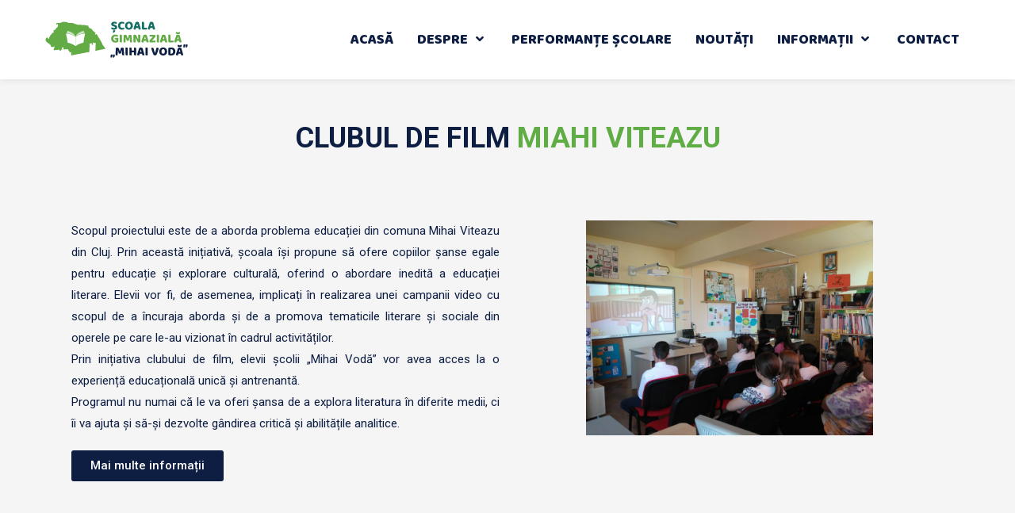

--- FILE ---
content_type: text/html; charset=UTF-8
request_url: https://www.scoalagimnazialamihaivoda.ro/clubul-de-film/
body_size: 20757
content:
<!DOCTYPE html>
<html lang="en-US">
<head>
<meta charset="UTF-8">
<meta name="viewport" content="width=device-width, initial-scale=1">
<link rel="profile" href="https://gmpg.org/xfn/11">

<title>Clubul de film Mihai Viteazu &#8211; Școala Gimnazială ”Mihai Vodă”</title>
<meta name='robots' content='max-image-preview:large' />
<link rel='dns-prefetch' href='//fonts.googleapis.com' />
<link rel="alternate" type="application/rss+xml" title="Școala Gimnazială ”Mihai Vodă” &raquo; Feed" href="https://www.scoalagimnazialamihaivoda.ro/feed/" />
<link rel="alternate" type="application/rss+xml" title="Școala Gimnazială ”Mihai Vodă” &raquo; Comments Feed" href="https://www.scoalagimnazialamihaivoda.ro/comments/feed/" />
<link rel="alternate" type="application/rss+xml" title="Școala Gimnazială ”Mihai Vodă” &raquo; Clubul de film Mihai Viteazu Comments Feed" href="https://www.scoalagimnazialamihaivoda.ro/clubul-de-film/feed/" />
<link rel="alternate" title="oEmbed (JSON)" type="application/json+oembed" href="https://www.scoalagimnazialamihaivoda.ro/wp-json/oembed/1.0/embed?url=https%3A%2F%2Fwww.scoalagimnazialamihaivoda.ro%2Fclubul-de-film%2F" />
<link rel="alternate" title="oEmbed (XML)" type="text/xml+oembed" href="https://www.scoalagimnazialamihaivoda.ro/wp-json/oembed/1.0/embed?url=https%3A%2F%2Fwww.scoalagimnazialamihaivoda.ro%2Fclubul-de-film%2F&#038;format=xml" />
<style id='wp-img-auto-sizes-contain-inline-css'>
img:is([sizes=auto i],[sizes^="auto," i]){contain-intrinsic-size:3000px 1500px}
/*# sourceURL=wp-img-auto-sizes-contain-inline-css */
</style>
<link rel='stylesheet' id='astra-theme-css-css' href='https://www.scoalagimnazialamihaivoda.ro/wp-content/themes/astra/assets/css/minified/main.min.css?ver=3.9.2' media='all' />
<style id='astra-theme-css-inline-css'>
:root{--ast-container-default-xlg-padding:3em;--ast-container-default-lg-padding:3em;--ast-container-default-slg-padding:2em;--ast-container-default-md-padding:3em;--ast-container-default-sm-padding:3em;--ast-container-default-xs-padding:2.4em;--ast-container-default-xxs-padding:1.8em;}html{font-size:93.75%;}a{color:var(--ast-global-color-0);}a:hover,a:focus{color:var(--ast-global-color-1);}body,button,input,select,textarea,.ast-button,.ast-custom-button{font-family:-apple-system,BlinkMacSystemFont,Segoe UI,Roboto,Oxygen-Sans,Ubuntu,Cantarell,Helvetica Neue,sans-serif;font-weight:inherit;font-size:15px;font-size:1rem;}blockquote{color:var(--ast-global-color-3);}.site-title{font-size:35px;font-size:2.3333333333333rem;display:none;}header .custom-logo-link img{max-width:0;}.astra-logo-svg{width:0;}.astra-logo-svg:not(.sticky-custom-logo .astra-logo-svg,.transparent-custom-logo .astra-logo-svg,.advanced-header-logo .astra-logo-svg){height:75px;}.ast-archive-description .ast-archive-title{font-size:40px;font-size:2.6666666666667rem;}.site-header .site-description{font-size:15px;font-size:1rem;display:none;}.entry-title{font-size:30px;font-size:2rem;}h1,.entry-content h1{font-size:40px;font-size:2.6666666666667rem;}h2,.entry-content h2{font-size:30px;font-size:2rem;}h3,.entry-content h3{font-size:25px;font-size:1.6666666666667rem;}h4,.entry-content h4{font-size:20px;font-size:1.3333333333333rem;}h5,.entry-content h5{font-size:18px;font-size:1.2rem;}h6,.entry-content h6{font-size:15px;font-size:1rem;}.ast-single-post .entry-title,.page-title{font-size:30px;font-size:2rem;}::selection{background-color:var(--ast-global-color-0);color:#ffffff;}body,h1,.entry-title a,.entry-content h1,h2,.entry-content h2,h3,.entry-content h3,h4,.entry-content h4,h5,.entry-content h5,h6,.entry-content h6{color:var(--ast-global-color-3);}.tagcloud a:hover,.tagcloud a:focus,.tagcloud a.current-item{color:#ffffff;border-color:var(--ast-global-color-0);background-color:var(--ast-global-color-0);}input:focus,input[type="text"]:focus,input[type="email"]:focus,input[type="url"]:focus,input[type="password"]:focus,input[type="reset"]:focus,input[type="search"]:focus,textarea:focus{border-color:var(--ast-global-color-0);}input[type="radio"]:checked,input[type=reset],input[type="checkbox"]:checked,input[type="checkbox"]:hover:checked,input[type="checkbox"]:focus:checked,input[type=range]::-webkit-slider-thumb{border-color:var(--ast-global-color-0);background-color:var(--ast-global-color-0);box-shadow:none;}.site-footer a:hover + .post-count,.site-footer a:focus + .post-count{background:var(--ast-global-color-0);border-color:var(--ast-global-color-0);}.single .nav-links .nav-previous,.single .nav-links .nav-next{color:var(--ast-global-color-0);}.entry-meta,.entry-meta *{line-height:1.45;color:var(--ast-global-color-0);}.entry-meta a:hover,.entry-meta a:hover *,.entry-meta a:focus,.entry-meta a:focus *,.page-links > .page-link,.page-links .page-link:hover,.post-navigation a:hover{color:var(--ast-global-color-1);}#cat option,.secondary .calendar_wrap thead a,.secondary .calendar_wrap thead a:visited{color:var(--ast-global-color-0);}.secondary .calendar_wrap #today,.ast-progress-val span{background:var(--ast-global-color-0);}.secondary a:hover + .post-count,.secondary a:focus + .post-count{background:var(--ast-global-color-0);border-color:var(--ast-global-color-0);}.calendar_wrap #today > a{color:#ffffff;}.page-links .page-link,.single .post-navigation a{color:var(--ast-global-color-0);}.ast-archive-title{color:var(--ast-global-color-2);}.widget-title{font-size:21px;font-size:1.4rem;color:var(--ast-global-color-2);}#secondary,#secondary button,#secondary input,#secondary select,#secondary textarea{font-size:15px;font-size:1rem;}.ast-single-post .entry-content a,.ast-comment-content a:not(.ast-comment-edit-reply-wrap a){text-decoration:underline;}.ast-single-post .wp-block-button .wp-block-button__link,.ast-single-post .elementor-button-wrapper .elementor-button,.ast-single-post .entry-content .uagb-tab a,.ast-single-post .entry-content .uagb-ifb-cta a,.ast-single-post .entry-content .wp-block-uagb-buttons a,.ast-single-post .entry-content .uabb-module-content a,.ast-single-post .entry-content .uagb-post-grid a,.ast-single-post .entry-content .uagb-timeline a,.ast-single-post .entry-content .uagb-toc__wrap a,.ast-single-post .entry-content .uagb-taxomony-box a,.ast-single-post .entry-content .woocommerce a,.entry-content .wp-block-latest-posts > li > a{text-decoration:none;}#secondary {margin: 4em 0 2.5em;word-break: break-word;line-height: 2;}#secondary li {margin-bottom: 0.75em;}#secondary li:last-child {margin-bottom: 0;}@media (max-width: 768px) {.js_active .ast-plain-container.ast-single-post #secondary {margin-top: 1.5em;}}.ast-separate-container.ast-two-container #secondary .widget {background-color: #fff;padding: 2em;margin-bottom: 2em;}@media (min-width: 993px) {.ast-left-sidebar #secondary {padding-right: 60px;}.ast-right-sidebar #secondary {padding-left: 60px;}}@media (max-width: 993px) {.ast-right-sidebar #secondary {padding-left: 30px;}.ast-left-sidebar #secondary {padding-right: 30px;}}@media (min-width: 993px) {.ast-page-builder-template.ast-left-sidebar #secondary {padding-left: 60px;}.ast-page-builder-template.ast-right-sidebar #secondary {padding-right: 60px;}}@media (max-width: 993px) {.ast-page-builder-template.ast-right-sidebar #secondary {padding-right: 30px;}.ast-page-builder-template.ast-left-sidebar #secondary {padding-left: 30px;}}@media (max-width:921px){#ast-desktop-header{display:none;}}@media (min-width:921px){#ast-mobile-header{display:none;}}.wp-block-buttons.aligncenter{justify-content:center;}@media (max-width:921px){.ast-theme-transparent-header #primary,.ast-theme-transparent-header #secondary{padding:0;}}@media (max-width:921px){.ast-plain-container.ast-no-sidebar #primary{padding:0;}}.ast-plain-container.ast-no-sidebar #primary{margin-top:0;margin-bottom:0;}@media (min-width:1200px){.ast-plain-container.ast-no-sidebar #primary{margin-top:60px;margin-bottom:60px;}}.wp-block-button.is-style-outline .wp-block-button__link{border-color:var(--ast-global-color-0);}.wp-block-button.is-style-outline > .wp-block-button__link:not(.has-text-color),.wp-block-button.wp-block-button__link.is-style-outline:not(.has-text-color){color:var(--ast-global-color-0);}.wp-block-button.is-style-outline .wp-block-button__link:hover,.wp-block-button.is-style-outline .wp-block-button__link:focus{color:#ffffff !important;background-color:var(--ast-global-color-1);border-color:var(--ast-global-color-1);}.post-page-numbers.current .page-link,.ast-pagination .page-numbers.current{color:#ffffff;border-color:var(--ast-global-color-0);background-color:var(--ast-global-color-0);border-radius:2px;}h1.widget-title{font-weight:inherit;}h2.widget-title{font-weight:inherit;}h3.widget-title{font-weight:inherit;}#page{display:flex;flex-direction:column;min-height:100vh;}.ast-404-layout-1 h1.page-title{color:var(--ast-global-color-2);}.single .post-navigation a{line-height:1em;height:inherit;}.error-404 .page-sub-title{font-size:1.5rem;font-weight:inherit;}.search .site-content .content-area .search-form{margin-bottom:0;}#page .site-content{flex-grow:1;}.widget{margin-bottom:3.5em;}#secondary li{line-height:1.5em;}#secondary .wp-block-group h2{margin-bottom:0.7em;}#secondary h2{font-size:1.7rem;}.ast-separate-container .ast-article-post,.ast-separate-container .ast-article-single,.ast-separate-container .ast-comment-list li.depth-1,.ast-separate-container .comment-respond{padding:3em;}.ast-separate-container .ast-comment-list li.depth-1,.hentry{margin-bottom:2em;}.ast-separate-container .ast-archive-description,.ast-separate-container .ast-author-box{background-color:var(--ast-global-color-5);border-bottom:1px solid var(--ast-border-color);}.ast-separate-container .comments-title{padding:2em 2em 0 2em;}.ast-page-builder-template .comment-form-textarea,.ast-comment-formwrap .ast-grid-common-col{padding:0;}.ast-comment-formwrap{padding:0 20px;display:inline-flex;column-gap:20px;}.archive.ast-page-builder-template .entry-header{margin-top:2em;}.ast-page-builder-template .ast-comment-formwrap{width:100%;}.entry-title{margin-bottom:0.5em;}.ast-archive-description .ast-archive-title{margin-bottom:10px;text-transform:capitalize;}.ast-archive-description p{font-size:inherit;font-weight:inherit;line-height:inherit;}@media (min-width:921px){.ast-left-sidebar.ast-page-builder-template #secondary,.archive.ast-right-sidebar.ast-page-builder-template .site-main{padding-left:20px;padding-right:20px;}}@media (max-width:544px){.ast-comment-formwrap.ast-row{column-gap:10px;}}@media (min-width:1201px){.ast-separate-container .ast-article-post,.ast-separate-container .ast-article-single,.ast-separate-container .ast-archive-description,.ast-separate-container .ast-author-box,.ast-separate-container .ast-404-layout-1,.ast-separate-container .no-results{padding:3em;}}@media (max-width:921px){.ast-separate-container #primary,.ast-separate-container #secondary{padding:1.5em 0;}#primary,#secondary{padding:1.5em 0;margin:0;}.ast-left-sidebar #content > .ast-container{display:flex;flex-direction:column-reverse;width:100%;}}@media (max-width:921px){#secondary.secondary{padding-top:0;}.ast-separate-container.ast-right-sidebar #secondary{padding-left:1em;padding-right:1em;}.ast-separate-container.ast-two-container #secondary{padding-left:0;padding-right:0;}.ast-page-builder-template .entry-header #secondary,.ast-page-builder-template #secondary{margin-top:1.5em;}}@media (max-width:921px){.ast-right-sidebar #primary{padding-right:0;}.ast-page-builder-template.ast-left-sidebar #secondary,.ast-page-builder-template.ast-right-sidebar #secondary{padding-right:20px;padding-left:20px;}.ast-right-sidebar #secondary,.ast-left-sidebar #primary{padding-left:0;}.ast-left-sidebar #secondary{padding-right:0;}}@media (min-width:922px){.ast-separate-container.ast-right-sidebar #primary,.ast-separate-container.ast-left-sidebar #primary{border:0;}.search-no-results.ast-separate-container #primary{margin-bottom:4em;}}@media (min-width:922px){.ast-right-sidebar #primary{border-right:1px solid var(--ast-border-color);}.ast-left-sidebar #primary{border-left:1px solid var(--ast-border-color);}.ast-right-sidebar #secondary{border-left:1px solid var(--ast-border-color);margin-left:-1px;}.ast-left-sidebar #secondary{border-right:1px solid var(--ast-border-color);margin-right:-1px;}.ast-separate-container.ast-two-container.ast-right-sidebar #secondary{padding-left:30px;padding-right:0;}.ast-separate-container.ast-two-container.ast-left-sidebar #secondary{padding-right:30px;padding-left:0;}.ast-separate-container.ast-right-sidebar #secondary,.ast-separate-container.ast-left-sidebar #secondary{border:0;margin-left:auto;margin-right:auto;}.ast-separate-container.ast-two-container #secondary .widget:last-child{margin-bottom:0;}}.wp-block-button .wp-block-button__link{color:#ffffff;}.wp-block-button .wp-block-button__link:hover,.wp-block-button .wp-block-button__link:focus{color:#ffffff;background-color:var(--ast-global-color-1);border-color:var(--ast-global-color-1);}.wp-block-button .wp-block-button__link,.wp-block-search .wp-block-search__button,body .wp-block-file .wp-block-file__button{border-color:var(--ast-global-color-0);background-color:var(--ast-global-color-0);color:#ffffff;font-family:inherit;font-weight:inherit;line-height:1;border-radius:2px;padding-top:15px;padding-right:30px;padding-bottom:15px;padding-left:30px;}@media (max-width:921px){.wp-block-button .wp-block-button__link,.wp-block-search .wp-block-search__button,body .wp-block-file .wp-block-file__button{padding-top:14px;padding-right:28px;padding-bottom:14px;padding-left:28px;}}@media (max-width:544px){.wp-block-button .wp-block-button__link,.wp-block-search .wp-block-search__button,body .wp-block-file .wp-block-file__button{padding-top:12px;padding-right:24px;padding-bottom:12px;padding-left:24px;}}.menu-toggle,button,.ast-button,.ast-custom-button,.button,input#submit,input[type="button"],input[type="submit"],input[type="reset"],form[CLASS*="wp-block-search__"].wp-block-search .wp-block-search__inside-wrapper .wp-block-search__button,body .wp-block-file .wp-block-file__button,.search .search-submit{border-style:solid;border-top-width:0;border-right-width:0;border-left-width:0;border-bottom-width:0;color:#ffffff;border-color:var(--ast-global-color-0);background-color:var(--ast-global-color-0);border-radius:2px;padding-top:15px;padding-right:30px;padding-bottom:15px;padding-left:30px;font-family:inherit;font-weight:inherit;line-height:1;}button:focus,.menu-toggle:hover,button:hover,.ast-button:hover,.ast-custom-button:hover .button:hover,.ast-custom-button:hover ,input[type=reset]:hover,input[type=reset]:focus,input#submit:hover,input#submit:focus,input[type="button"]:hover,input[type="button"]:focus,input[type="submit"]:hover,input[type="submit"]:focus,form[CLASS*="wp-block-search__"].wp-block-search .wp-block-search__inside-wrapper .wp-block-search__button:hover,form[CLASS*="wp-block-search__"].wp-block-search .wp-block-search__inside-wrapper .wp-block-search__button:focus,body .wp-block-file .wp-block-file__button:hover,body .wp-block-file .wp-block-file__button:focus{color:#ffffff;background-color:var(--ast-global-color-1);border-color:var(--ast-global-color-1);}form[CLASS*="wp-block-search__"].wp-block-search .wp-block-search__inside-wrapper .wp-block-search__button.has-icon{padding-top:calc(15px - 3px);padding-right:calc(30px - 3px);padding-bottom:calc(15px - 3px);padding-left:calc(30px - 3px);}@media (min-width:544px){.ast-container{max-width:100%;}}@media (max-width:544px){.ast-separate-container .ast-article-post,.ast-separate-container .ast-article-single,.ast-separate-container .comments-title,.ast-separate-container .ast-archive-description{padding:1.5em 1em;}.ast-separate-container #content .ast-container{padding-left:0.54em;padding-right:0.54em;}.ast-separate-container .ast-comment-list li.depth-1{padding:1.5em 1em;margin-bottom:1.5em;}.ast-separate-container .ast-comment-list .bypostauthor{padding:.5em;}.ast-search-menu-icon.ast-dropdown-active .search-field{width:170px;}.menu-toggle,button,.ast-button,.button,input#submit,input[type="button"],input[type="submit"],input[type="reset"]{padding-top:12px;padding-right:24px;padding-bottom:12px;padding-left:24px;}.ast-separate-container #secondary{padding-top:0;}.ast-separate-container.ast-two-container #secondary .widget{margin-bottom:1.5em;padding-left:1em;padding-right:1em;}}@media (max-width:921px){.menu-toggle,button,.ast-button,.button,input#submit,input[type="button"],input[type="submit"],input[type="reset"]{padding-top:14px;padding-right:28px;padding-bottom:14px;padding-left:28px;}.ast-mobile-header-stack .main-header-bar .ast-search-menu-icon{display:inline-block;}.ast-header-break-point.ast-header-custom-item-outside .ast-mobile-header-stack .main-header-bar .ast-search-icon{margin:0;}.ast-comment-avatar-wrap img{max-width:2.5em;}.ast-separate-container .ast-comment-list li.depth-1{padding:1.5em 2.14em;}.ast-separate-container .comment-respond{padding:2em 2.14em;}.ast-comment-meta{padding:0 1.8888em 1.3333em;}}@media (max-width:921px){.site-title{display:block;}.ast-archive-description .ast-archive-title{font-size:40px;}.site-header .site-description{display:none;}.entry-title{font-size:30px;}h1,.entry-content h1{font-size:30px;}h2,.entry-content h2{font-size:25px;}h3,.entry-content h3{font-size:20px;}.ast-single-post .entry-title,.page-title{font-size:30px;}}@media (max-width:544px){.site-title{display:block;}.ast-archive-description .ast-archive-title{font-size:40px;}.site-header .site-description{display:none;}.entry-title{font-size:30px;}h1,.entry-content h1{font-size:30px;}h2,.entry-content h2{font-size:25px;}h3,.entry-content h3{font-size:20px;}.ast-single-post .entry-title,.page-title{font-size:30px;}}@media (max-width:921px){html{font-size:85.5%;}}@media (max-width:544px){html{font-size:85.5%;}}@media (min-width:922px){.ast-container{max-width:1240px;}}@media (min-width:922px){.site-content .ast-container{display:flex;}}@media (max-width:921px){.site-content .ast-container{flex-direction:column;}}@media (min-width:922px){.main-header-menu .sub-menu .menu-item.ast-left-align-sub-menu:hover > .sub-menu,.main-header-menu .sub-menu .menu-item.ast-left-align-sub-menu.focus > .sub-menu{margin-left:-0px;}}blockquote,cite {font-style: initial;}.wp-block-file {display: flex;align-items: center;flex-wrap: wrap;justify-content: space-between;}.wp-block-pullquote {border: none;}.wp-block-pullquote blockquote::before {content: "\201D";font-family: "Helvetica",sans-serif;display: flex;transform: rotate( 180deg );font-size: 6rem;font-style: normal;line-height: 1;font-weight: bold;align-items: center;justify-content: center;}.has-text-align-right > blockquote::before {justify-content: flex-start;}.has-text-align-left > blockquote::before {justify-content: flex-end;}figure.wp-block-pullquote.is-style-solid-color blockquote {max-width: 100%;text-align: inherit;}html body {--wp--custom--ast-default-block-top-padding: 3em;--wp--custom--ast-default-block-right-padding: 3em;--wp--custom--ast-default-block-bottom-padding: 3em;--wp--custom--ast-default-block-left-padding: 3em;--wp--custom--ast-container-width: 1200px;--wp--custom--ast-content-width-size: 1200px;--wp--custom--ast-wide-width-size: calc(1200px + var(--wp--custom--ast-default-block-left-padding) + var(--wp--custom--ast-default-block-right-padding));}@media(max-width: 921px) {html body {--wp--custom--ast-default-block-top-padding: 3em;--wp--custom--ast-default-block-right-padding: 2em;--wp--custom--ast-default-block-bottom-padding: 3em;--wp--custom--ast-default-block-left-padding: 2em;}}@media(max-width: 544px) {html body {--wp--custom--ast-default-block-top-padding: 3em;--wp--custom--ast-default-block-right-padding: 1.5em;--wp--custom--ast-default-block-bottom-padding: 3em;--wp--custom--ast-default-block-left-padding: 1.5em;}}.entry-content > .wp-block-group,.entry-content > .wp-block-cover,.entry-content > .wp-block-columns {padding-top: var(--wp--custom--ast-default-block-top-padding);padding-right: var(--wp--custom--ast-default-block-right-padding);padding-bottom: var(--wp--custom--ast-default-block-bottom-padding);padding-left: var(--wp--custom--ast-default-block-left-padding);}.ast-plain-container.ast-no-sidebar .entry-content > .alignfull,.ast-page-builder-template .ast-no-sidebar .entry-content > .alignfull {margin-left: calc( -50vw + 50%);margin-right: calc( -50vw + 50%);max-width: 100vw;width: 100vw;}.ast-plain-container.ast-no-sidebar .entry-content .alignfull .alignfull,.ast-page-builder-template.ast-no-sidebar .entry-content .alignfull .alignfull,.ast-plain-container.ast-no-sidebar .entry-content .alignfull .alignwide,.ast-page-builder-template.ast-no-sidebar .entry-content .alignfull .alignwide,.ast-plain-container.ast-no-sidebar .entry-content .alignwide .alignfull,.ast-page-builder-template.ast-no-sidebar .entry-content .alignwide .alignfull,.ast-plain-container.ast-no-sidebar .entry-content .alignwide .alignwide,.ast-page-builder-template.ast-no-sidebar .entry-content .alignwide .alignwide,.ast-plain-container.ast-no-sidebar .entry-content .wp-block-column .alignfull,.ast-page-builder-template.ast-no-sidebar .entry-content .wp-block-column .alignfull,.ast-plain-container.ast-no-sidebar .entry-content .wp-block-column .alignwide,.ast-page-builder-template.ast-no-sidebar .entry-content .wp-block-column .alignwide {margin-left: auto;margin-right: auto;width: 100%;}[ast-blocks-layout] .wp-block-separator:not(.is-style-dots) {height: 0;}[ast-blocks-layout] .wp-block-separator {margin: 20px auto;}[ast-blocks-layout] .wp-block-separator:not(.is-style-wide):not(.is-style-dots) {max-width: 100px;}[ast-blocks-layout] .wp-block-separator.has-background {padding: 0;}.entry-content[ast-blocks-layout] > * {max-width: var(--wp--custom--ast-content-width-size);margin-left: auto;margin-right: auto;}.entry-content[ast-blocks-layout] > .alignwide {max-width: var(--wp--custom--ast-wide-width-size);}.entry-content[ast-blocks-layout] .alignfull {max-width: none;}.entry-content .wp-block-columns {margin-bottom: 0;}blockquote {margin: 1.5em;border: none;}.wp-block-quote:not(.has-text-align-right):not(.has-text-align-center) {border-left: 5px solid rgba(0,0,0,0.05);}.has-text-align-right > blockquote,blockquote.has-text-align-right {border-right: 5px solid rgba(0,0,0,0.05);}.has-text-align-left > blockquote,blockquote.has-text-align-left {border-left: 5px solid rgba(0,0,0,0.05);}.wp-block-site-tagline,.wp-block-latest-posts .read-more {margin-top: 15px;}.wp-block-loginout p label {display: block;}.wp-block-loginout p:not(.login-remember):not(.login-submit) input {width: 100%;}.wp-block-loginout input:focus {border-color: transparent;}.wp-block-loginout input:focus {outline: thin dotted;}.entry-content .wp-block-media-text .wp-block-media-text__content {padding: 0 0 0 8%;}.entry-content .wp-block-media-text.has-media-on-the-right .wp-block-media-text__content {padding: 0 8% 0 0;}.entry-content .wp-block-media-text.has-background .wp-block-media-text__content {padding: 8%;}.entry-content .wp-block-cover:not([class*="background-color"]) .wp-block-cover__inner-container,.entry-content .wp-block-cover:not([class*="background-color"]) .wp-block-cover-image-text,.entry-content .wp-block-cover:not([class*="background-color"]) .wp-block-cover-text,.entry-content .wp-block-cover-image:not([class*="background-color"]) .wp-block-cover__inner-container,.entry-content .wp-block-cover-image:not([class*="background-color"]) .wp-block-cover-image-text,.entry-content .wp-block-cover-image:not([class*="background-color"]) .wp-block-cover-text {color: var(--ast-global-color-5);}.wp-block-loginout .login-remember input {width: 1.1rem;height: 1.1rem;margin: 0 5px 4px 0;vertical-align: middle;}.wp-block-latest-posts > li > *:first-child,.wp-block-latest-posts:not(.is-grid) > li:first-child {margin-top: 0;}.wp-block-search__inside-wrapper .wp-block-search__input {padding: 0 10px;color: var(--ast-global-color-3);background: var(--ast-global-color-5);border-color: var(--ast-border-color);}.wp-block-latest-posts .read-more {margin-bottom: 1.5em;}.wp-block-search__no-button .wp-block-search__inside-wrapper .wp-block-search__input {padding-top: 5px;padding-bottom: 5px;}.wp-block-latest-posts .wp-block-latest-posts__post-date,.wp-block-latest-posts .wp-block-latest-posts__post-author {font-size: 1rem;}.wp-block-latest-posts > li > *,.wp-block-latest-posts:not(.is-grid) > li {margin-top: 12px;margin-bottom: 12px;}.ast-page-builder-template .entry-content[ast-blocks-layout] > *,.ast-page-builder-template .entry-content[ast-blocks-layout] > .alignfull > * {max-width: none;}.ast-page-builder-template .entry-content[ast-blocks-layout] > .alignwide > * {max-width: var(--wp--custom--ast-wide-width-size);}.ast-page-builder-template .entry-content[ast-blocks-layout] > .inherit-container-width > *,.ast-page-builder-template .entry-content[ast-blocks-layout] > * > *,.entry-content[ast-blocks-layout] > .wp-block-cover .wp-block-cover__inner-container {max-width: var(--wp--custom--ast-content-width-size);margin-left: auto;margin-right: auto;}.entry-content[ast-blocks-layout] .wp-block-cover:not(.alignleft):not(.alignright) {width: auto;}@media(max-width: 1200px) {.ast-separate-container .entry-content > .alignfull,.ast-separate-container .entry-content[ast-blocks-layout] > .alignwide,.ast-plain-container .entry-content[ast-blocks-layout] > .alignwide,.ast-plain-container .entry-content .alignfull {margin-left: calc(-1 * min(var(--ast-container-default-xlg-padding),20px)) ;margin-right: calc(-1 * min(var(--ast-container-default-xlg-padding),20px));}}@media(min-width: 1201px) {.ast-separate-container .entry-content > .alignfull {margin-left: calc(-1 * var(--ast-container-default-xlg-padding) );margin-right: calc(-1 * var(--ast-container-default-xlg-padding) );}.ast-separate-container .entry-content[ast-blocks-layout] > .alignwide,.ast-plain-container .entry-content[ast-blocks-layout] > .alignwide {margin-left: calc(-1 * var(--wp--custom--ast-default-block-left-padding) );margin-right: calc(-1 * var(--wp--custom--ast-default-block-right-padding) );}}@media(min-width: 921px) {.ast-separate-container .entry-content .wp-block-group.alignwide:not(.inherit-container-width) > :where(:not(.alignleft):not(.alignright)),.ast-plain-container .entry-content .wp-block-group.alignwide:not(.inherit-container-width) > :where(:not(.alignleft):not(.alignright)) {max-width: calc( var(--wp--custom--ast-content-width-size) + 80px );}.ast-plain-container.ast-right-sidebar .entry-content[ast-blocks-layout] .alignfull,.ast-plain-container.ast-left-sidebar .entry-content[ast-blocks-layout] .alignfull {margin-left: -60px;margin-right: -60px;}}@media(min-width: 544px) {.entry-content > .alignleft {margin-right: 20px;}.entry-content > .alignright {margin-left: 20px;}}@media (max-width:544px){.wp-block-columns .wp-block-column:not(:last-child){margin-bottom:20px;}.wp-block-latest-posts{margin:0;}}@media( max-width: 600px ) {.entry-content .wp-block-media-text .wp-block-media-text__content,.entry-content .wp-block-media-text.has-media-on-the-right .wp-block-media-text__content {padding: 8% 0 0;}.entry-content .wp-block-media-text.has-background .wp-block-media-text__content {padding: 8%;}}.ast-header-break-point .ast-mobile-header-wrap .ast-above-header-wrap .main-header-bar-navigation .inline-on-mobile .menu-item .menu-link,.ast-header-break-point .ast-mobile-header-wrap .ast-main-header-wrap .main-header-bar-navigation .inline-on-mobile .menu-item .menu-link,.ast-header-break-point .ast-mobile-header-wrap .ast-below-header-wrap .main-header-bar-navigation .inline-on-mobile .menu-item .menu-link {border: none;}.ast-header-break-point .ast-mobile-header-wrap .ast-above-header-wrap .main-header-bar-navigation .inline-on-mobile .menu-item-has-children > .ast-menu-toggle::before,.ast-header-break-point .ast-mobile-header-wrap .ast-main-header-wrap .main-header-bar-navigation .inline-on-mobile .menu-item-has-children > .ast-menu-toggle::before,.ast-header-break-point .ast-mobile-header-wrap .ast-below-header-wrap .main-header-bar-navigation .inline-on-mobile .menu-item-has-children > .ast-menu-toggle::before {font-size: .6rem;}.ast-header-break-point .ast-mobile-header-wrap .ast-flex.inline-on-mobile {flex-wrap: unset;}.ast-header-break-point .ast-mobile-header-wrap .ast-flex.inline-on-mobile .menu-item.ast-submenu-expanded > .sub-menu .menu-link {padding: .1em 1em;}.ast-header-break-point .ast-mobile-header-wrap .ast-flex.inline-on-mobile .menu-item.ast-submenu-expanded > .sub-menu > .menu-item .ast-menu-toggle::before {transform: rotate(-90deg);}.ast-header-break-point .ast-mobile-header-wrap .ast-flex.inline-on-mobile .menu-item.ast-submenu-expanded > .sub-menu > .menu-item.ast-submenu-expanded .ast-menu-toggle::before {transform: rotate(-270deg);}.ast-header-break-point .ast-mobile-header-wrap .ast-flex.inline-on-mobile .menu-item > .sub-menu > .menu-item .menu-link:before {content: none;}.ast-header-break-point .ast-mobile-header-wrap .ast-flex.inline-on-mobile {flex-wrap: unset;}.ast-header-break-point .ast-mobile-header-wrap .ast-flex.inline-on-mobile .menu-item.ast-submenu-expanded > .sub-menu .menu-link {padding: .1em 1em;}.ast-header-break-point .ast-mobile-header-wrap .ast-flex.inline-on-mobile .menu-item.ast-submenu-expanded > .sub-menu > .menu-item .ast-menu-toggle::before {transform: rotate(-90deg);}.ast-header-break-point .ast-mobile-header-wrap .ast-flex.inline-on-mobile .menu-item.ast-submenu-expanded > .sub-menu > .menu-item.ast-submenu-expanded .ast-menu-toggle::before {transform: rotate(-270deg);}.ast-header-break-point .ast-mobile-header-wrap .ast-flex.inline-on-mobile .menu-item > .sub-menu > .menu-item .menu-link:before {content: none;}.ast-header-break-point .inline-on-mobile .sub-menu {width: 150px;}.ast-header-break-point .ast-mobile-header-wrap .ast-flex.inline-on-mobile .menu-item.menu-item-has-children {margin-right: 10px;}.ast-header-break-point .ast-mobile-header-wrap .ast-flex.inline-on-mobile .menu-item.ast-submenu-expanded > .sub-menu {display: block;position: absolute;right: auto;left: 0;}.ast-header-break-point .ast-mobile-header-wrap .ast-flex.inline-on-mobile .menu-item.ast-submenu-expanded > .sub-menu .menu-item .ast-menu-toggle {padding: 0;right: 1em;}.ast-header-break-point .ast-mobile-header-wrap .ast-flex.inline-on-mobile .menu-item.ast-submenu-expanded > .sub-menu > .menu-item > .sub-menu {left: 100%;right: auto;}.ast-header-break-point .ast-mobile-header-wrap .ast-flex.inline-on-mobile .ast-menu-toggle {right: -15px;}.ast-header-break-point .ast-mobile-header-wrap .ast-flex.inline-on-mobile .menu-item.menu-item-has-children {margin-right: 10px;}.ast-header-break-point .ast-mobile-header-wrap .ast-flex.inline-on-mobile .menu-item.ast-submenu-expanded > .sub-menu {display: block;position: absolute;right: auto;left: 0;}.ast-header-break-point .ast-mobile-header-wrap .ast-flex.inline-on-mobile .menu-item.ast-submenu-expanded > .sub-menu > .menu-item > .sub-menu {left: 100%;right: auto;}.ast-header-break-point .ast-mobile-header-wrap .ast-flex.inline-on-mobile .ast-menu-toggle {right: -15px;}:root .has-ast-global-color-0-color{color:var(--ast-global-color-0);}:root .has-ast-global-color-0-background-color{background-color:var(--ast-global-color-0);}:root .wp-block-button .has-ast-global-color-0-color{color:var(--ast-global-color-0);}:root .wp-block-button .has-ast-global-color-0-background-color{background-color:var(--ast-global-color-0);}:root .has-ast-global-color-1-color{color:var(--ast-global-color-1);}:root .has-ast-global-color-1-background-color{background-color:var(--ast-global-color-1);}:root .wp-block-button .has-ast-global-color-1-color{color:var(--ast-global-color-1);}:root .wp-block-button .has-ast-global-color-1-background-color{background-color:var(--ast-global-color-1);}:root .has-ast-global-color-2-color{color:var(--ast-global-color-2);}:root .has-ast-global-color-2-background-color{background-color:var(--ast-global-color-2);}:root .wp-block-button .has-ast-global-color-2-color{color:var(--ast-global-color-2);}:root .wp-block-button .has-ast-global-color-2-background-color{background-color:var(--ast-global-color-2);}:root .has-ast-global-color-3-color{color:var(--ast-global-color-3);}:root .has-ast-global-color-3-background-color{background-color:var(--ast-global-color-3);}:root .wp-block-button .has-ast-global-color-3-color{color:var(--ast-global-color-3);}:root .wp-block-button .has-ast-global-color-3-background-color{background-color:var(--ast-global-color-3);}:root .has-ast-global-color-4-color{color:var(--ast-global-color-4);}:root .has-ast-global-color-4-background-color{background-color:var(--ast-global-color-4);}:root .wp-block-button .has-ast-global-color-4-color{color:var(--ast-global-color-4);}:root .wp-block-button .has-ast-global-color-4-background-color{background-color:var(--ast-global-color-4);}:root .has-ast-global-color-5-color{color:var(--ast-global-color-5);}:root .has-ast-global-color-5-background-color{background-color:var(--ast-global-color-5);}:root .wp-block-button .has-ast-global-color-5-color{color:var(--ast-global-color-5);}:root .wp-block-button .has-ast-global-color-5-background-color{background-color:var(--ast-global-color-5);}:root .has-ast-global-color-6-color{color:var(--ast-global-color-6);}:root .has-ast-global-color-6-background-color{background-color:var(--ast-global-color-6);}:root .wp-block-button .has-ast-global-color-6-color{color:var(--ast-global-color-6);}:root .wp-block-button .has-ast-global-color-6-background-color{background-color:var(--ast-global-color-6);}:root .has-ast-global-color-7-color{color:var(--ast-global-color-7);}:root .has-ast-global-color-7-background-color{background-color:var(--ast-global-color-7);}:root .wp-block-button .has-ast-global-color-7-color{color:var(--ast-global-color-7);}:root .wp-block-button .has-ast-global-color-7-background-color{background-color:var(--ast-global-color-7);}:root .has-ast-global-color-8-color{color:var(--ast-global-color-8);}:root .has-ast-global-color-8-background-color{background-color:var(--ast-global-color-8);}:root .wp-block-button .has-ast-global-color-8-color{color:var(--ast-global-color-8);}:root .wp-block-button .has-ast-global-color-8-background-color{background-color:var(--ast-global-color-8);}:root{--ast-global-color-0:#0170B9;--ast-global-color-1:#3a3a3a;--ast-global-color-2:#3a3a3a;--ast-global-color-3:#4B4F58;--ast-global-color-4:#F5F5F5;--ast-global-color-5:#FFFFFF;--ast-global-color-6:#E5E5E5;--ast-global-color-7:#424242;--ast-global-color-8:#000000;}:root {--ast-border-color : var(--ast-global-color-6);}.ast-breadcrumbs .trail-browse,.ast-breadcrumbs .trail-items,.ast-breadcrumbs .trail-items li{display:inline-block;margin:0;padding:0;border:none;background:inherit;text-indent:0;}.ast-breadcrumbs .trail-browse{font-size:inherit;font-style:inherit;font-weight:inherit;color:inherit;}.ast-breadcrumbs .trail-items{list-style:none;}.trail-items li::after{padding:0 0.3em;content:"\00bb";}.trail-items li:last-of-type::after{display:none;}h1,.entry-content h1,h2,.entry-content h2,h3,.entry-content h3,h4,.entry-content h4,h5,.entry-content h5,h6,.entry-content h6{color:var(--ast-global-color-2);}.entry-title a{color:var(--ast-global-color-2);}@media (max-width:921px){.ast-builder-grid-row-container.ast-builder-grid-row-tablet-3-firstrow .ast-builder-grid-row > *:first-child,.ast-builder-grid-row-container.ast-builder-grid-row-tablet-3-lastrow .ast-builder-grid-row > *:last-child{grid-column:1 / -1;}}@media (max-width:544px){.ast-builder-grid-row-container.ast-builder-grid-row-mobile-3-firstrow .ast-builder-grid-row > *:first-child,.ast-builder-grid-row-container.ast-builder-grid-row-mobile-3-lastrow .ast-builder-grid-row > *:last-child{grid-column:1 / -1;}}.site-below-footer-wrap{padding-top:20px;padding-bottom:20px;}.site-below-footer-wrap[data-section="section-below-footer-builder"]{background-color:#eeeeee;;background-image:none;;min-height:80px;}.site-below-footer-wrap[data-section="section-below-footer-builder"] .ast-builder-grid-row{max-width:1200px;margin-left:auto;margin-right:auto;}.site-below-footer-wrap[data-section="section-below-footer-builder"] .ast-builder-grid-row,.site-below-footer-wrap[data-section="section-below-footer-builder"] .site-footer-section{align-items:flex-start;}.site-below-footer-wrap[data-section="section-below-footer-builder"].ast-footer-row-inline .site-footer-section{display:flex;margin-bottom:0;}.ast-builder-grid-row-full .ast-builder-grid-row{grid-template-columns:1fr;}@media (max-width:921px){.site-below-footer-wrap[data-section="section-below-footer-builder"].ast-footer-row-tablet-inline .site-footer-section{display:flex;margin-bottom:0;}.site-below-footer-wrap[data-section="section-below-footer-builder"].ast-footer-row-tablet-stack .site-footer-section{display:block;margin-bottom:10px;}.ast-builder-grid-row-container.ast-builder-grid-row-tablet-full .ast-builder-grid-row{grid-template-columns:1fr;}}@media (max-width:544px){.site-below-footer-wrap[data-section="section-below-footer-builder"].ast-footer-row-mobile-inline .site-footer-section{display:flex;margin-bottom:0;}.site-below-footer-wrap[data-section="section-below-footer-builder"].ast-footer-row-mobile-stack .site-footer-section{display:block;margin-bottom:10px;}.ast-builder-grid-row-container.ast-builder-grid-row-mobile-full .ast-builder-grid-row{grid-template-columns:1fr;}}.site-below-footer-wrap[data-section="section-below-footer-builder"]{display:grid;}@media (max-width:921px){.ast-header-break-point .site-below-footer-wrap[data-section="section-below-footer-builder"]{display:grid;}}@media (max-width:544px){.ast-header-break-point .site-below-footer-wrap[data-section="section-below-footer-builder"]{display:grid;}}.ast-footer-copyright{text-align:center;}.ast-footer-copyright {color:var(--ast-global-color-3);}@media (max-width:921px){.ast-footer-copyright{text-align:center;}}@media (max-width:544px){.ast-footer-copyright{text-align:center;}}.ast-footer-copyright.ast-builder-layout-element{display:flex;}@media (max-width:921px){.ast-header-break-point .ast-footer-copyright.ast-builder-layout-element{display:flex;}}@media (max-width:544px){.ast-header-break-point .ast-footer-copyright.ast-builder-layout-element{display:flex;}}.elementor-widget-heading .elementor-heading-title{margin:0;}.elementor-post.elementor-grid-item.hentry{margin-bottom:0;}.woocommerce div.product .elementor-element.elementor-products-grid .related.products ul.products li.product,.elementor-element .elementor-wc-products .woocommerce[class*='columns-'] ul.products li.product{width:auto;margin:0;float:none;}.elementor-toc__list-wrapper{margin:0;}.ast-left-sidebar .elementor-section.elementor-section-stretched,.ast-right-sidebar .elementor-section.elementor-section-stretched{max-width:100%;left:0 !important;}.elementor-template-full-width .ast-container{display:block;}@media (max-width:544px){.elementor-element .elementor-wc-products .woocommerce[class*="columns-"] ul.products li.product{width:auto;margin:0;}.elementor-element .woocommerce .woocommerce-result-count{float:none;}}.ast-header-break-point .main-header-bar{border-bottom-width:1px;}@media (min-width:922px){.main-header-bar{border-bottom-width:1px;}}@media (min-width:922px){#primary{width:70%;}#secondary{width:30%;}}.main-header-menu .menu-item, #astra-footer-menu .menu-item, .main-header-bar .ast-masthead-custom-menu-items{-js-display:flex;display:flex;-webkit-box-pack:center;-webkit-justify-content:center;-moz-box-pack:center;-ms-flex-pack:center;justify-content:center;-webkit-box-orient:vertical;-webkit-box-direction:normal;-webkit-flex-direction:column;-moz-box-orient:vertical;-moz-box-direction:normal;-ms-flex-direction:column;flex-direction:column;}.main-header-menu > .menu-item > .menu-link, #astra-footer-menu > .menu-item > .menu-link{height:100%;-webkit-box-align:center;-webkit-align-items:center;-moz-box-align:center;-ms-flex-align:center;align-items:center;-js-display:flex;display:flex;}.ast-header-break-point .main-navigation ul .menu-item .menu-link .icon-arrow:first-of-type svg{top:.2em;margin-top:0px;margin-left:0px;width:.65em;transform:translate(0, -2px) rotateZ(270deg);}.ast-mobile-popup-content .ast-submenu-expanded > .ast-menu-toggle{transform:rotateX(180deg);}.ast-separate-container .blog-layout-1, .ast-separate-container .blog-layout-2, .ast-separate-container .blog-layout-3{background-color:transparent;background-image:none;}.ast-separate-container .ast-article-post{background-color:var(--ast-global-color-5);;}@media (max-width:921px){.ast-separate-container .ast-article-post{background-color:var(--ast-global-color-5);;}}@media (max-width:544px){.ast-separate-container .ast-article-post{background-color:var(--ast-global-color-5);;}}.ast-separate-container .ast-article-single:not(.ast-related-post), .ast-separate-container .comments-area .comment-respond,.ast-separate-container .comments-area .ast-comment-list li, .ast-separate-container .ast-woocommerce-container, .ast-separate-container .error-404, .ast-separate-container .no-results, .single.ast-separate-container .site-main .ast-author-meta, .ast-separate-container .related-posts-title-wrapper, .ast-separate-container.ast-two-container #secondary .widget,.ast-separate-container .comments-count-wrapper, .ast-box-layout.ast-plain-container .site-content,.ast-padded-layout.ast-plain-container .site-content, .ast-separate-container .comments-area .comments-title{background-color:var(--ast-global-color-5);;}@media (max-width:921px){.ast-separate-container .ast-article-single:not(.ast-related-post), .ast-separate-container .comments-area .comment-respond,.ast-separate-container .comments-area .ast-comment-list li, .ast-separate-container .ast-woocommerce-container, .ast-separate-container .error-404, .ast-separate-container .no-results, .single.ast-separate-container .site-main .ast-author-meta, .ast-separate-container .related-posts-title-wrapper, .ast-separate-container.ast-two-container #secondary .widget,.ast-separate-container .comments-count-wrapper, .ast-box-layout.ast-plain-container .site-content,.ast-padded-layout.ast-plain-container .site-content, .ast-separate-container .comments-area .comments-title{background-color:var(--ast-global-color-5);;}}@media (max-width:544px){.ast-separate-container .ast-article-single:not(.ast-related-post), .ast-separate-container .comments-area .comment-respond,.ast-separate-container .comments-area .ast-comment-list li, .ast-separate-container .ast-woocommerce-container, .ast-separate-container .error-404, .ast-separate-container .no-results, .single.ast-separate-container .site-main .ast-author-meta, .ast-separate-container .related-posts-title-wrapper, .ast-separate-container.ast-two-container #secondary .widget,.ast-separate-container .comments-count-wrapper, .ast-box-layout.ast-plain-container .site-content,.ast-padded-layout.ast-plain-container .site-content, .ast-separate-container .comments-area .comments-title{background-color:var(--ast-global-color-5);;}}.ast-plain-container, .ast-page-builder-template{background-color:var(--ast-global-color-5);;}@media (max-width:921px){.ast-plain-container, .ast-page-builder-template{background-color:var(--ast-global-color-5);;}}@media (max-width:544px){.ast-plain-container, .ast-page-builder-template{background-color:var(--ast-global-color-5);;}}.ast-builder-menu-mobile .main-navigation .menu-item > .menu-link{font-family:inherit;font-weight:inherit;}.ast-builder-menu-mobile .main-navigation .menu-item.menu-item-has-children > .ast-menu-toggle{top:0;}.ast-builder-menu-mobile .main-navigation .menu-item-has-children > .menu-link:after{content:unset;}.ast-hfb-header .ast-builder-menu-mobile .main-header-menu, .ast-hfb-header .ast-builder-menu-mobile .main-navigation .menu-item .menu-link, .ast-hfb-header .ast-builder-menu-mobile .main-navigation .menu-item .sub-menu .menu-link{border-style:none;}.ast-builder-menu-mobile .main-navigation .menu-item.menu-item-has-children > .ast-menu-toggle{top:0;}@media (max-width:921px){.ast-builder-menu-mobile .main-navigation .menu-item.menu-item-has-children > .ast-menu-toggle{top:0;}.ast-builder-menu-mobile .main-navigation .menu-item-has-children > .menu-link:after{content:unset;}}@media (max-width:544px){.ast-builder-menu-mobile .main-navigation .menu-item.menu-item-has-children > .ast-menu-toggle{top:0;}}.ast-builder-menu-mobile .main-navigation{display:block;}@media (max-width:921px){.ast-header-break-point .ast-builder-menu-mobile .main-navigation{display:block;}}@media (max-width:544px){.ast-header-break-point .ast-builder-menu-mobile .main-navigation{display:block;}}:root{--e-global-color-astglobalcolor0:#0170B9;--e-global-color-astglobalcolor1:#3a3a3a;--e-global-color-astglobalcolor2:#3a3a3a;--e-global-color-astglobalcolor3:#4B4F58;--e-global-color-astglobalcolor4:#F5F5F5;--e-global-color-astglobalcolor5:#FFFFFF;--e-global-color-astglobalcolor6:#E5E5E5;--e-global-color-astglobalcolor7:#424242;--e-global-color-astglobalcolor8:#000000;}.comment-reply-title{font-size:24px;font-size:1.6rem;}.ast-comment-meta{line-height:1.666666667;color:var(--ast-global-color-0);font-size:12px;font-size:0.8rem;}.ast-comment-list #cancel-comment-reply-link{font-size:15px;font-size:1rem;}.comments-title {padding: 1em 0 0;}.comments-title {font-weight: normal;word-wrap: break-word;}.ast-comment-list {margin: 0;word-wrap: break-word;padding-bottom: 0;list-style: none;}.ast-comment-list li {list-style: none;}.ast-comment-list .ast-comment-edit-reply-wrap {-js-display: flex;display: flex;justify-content: flex-end;}.ast-comment-list .ast-edit-link {flex: 1;}.ast-comment-list .comment-awaiting-moderation {margin-bottom: 0;}.ast-comment {padding: 0 ;}.ast-comment-info img {border-radius: 50%;}.ast-comment-cite-wrap cite {font-style: normal;}.comment-reply-title {padding-top: 1em;font-weight: normal;line-height: 1.65;}.ast-comment-meta {margin-bottom: 0.5em;}.comments-area {border-top: 1px solid #eeeeee;margin-top: 2em;}.comments-area .comment-form-comment {width: 100%;border: none;margin: 0;padding: 0;}.comments-area .comment-notes,.comments-area .comment-textarea,.comments-area .form-allowed-tags {margin-bottom: 1.5em;}.comments-area .form-submit {margin-bottom: 0;}.comments-area textarea#comment,.comments-area .ast-comment-formwrap input[type="text"] {width: 100%;border-radius: 0;vertical-align: middle;margin-bottom: 10px;}.comments-area .no-comments {margin-top: 0.5em;margin-bottom: 0.5em;}.comments-area p.logged-in-as {margin-bottom: 1em;}.ast-separate-container .comments-area {border-top: 0;}.ast-separate-container .ast-comment-list {padding-bottom: 0;}.ast-separate-container .ast-comment-list li {background-color: #fff;}.ast-separate-container .ast-comment-list li.depth-1 .children li {padding-bottom: 0;padding-top: 0;margin-bottom: 0;}.ast-separate-container .ast-comment-list li.depth-1 .ast-comment,.ast-separate-container .ast-comment-list li.depth-2 .ast-comment {border-bottom: 0;}.ast-separate-container .ast-comment-list .comment-respond {padding-top: 0;padding-bottom: 1em;background-color: transparent;}.ast-separate-container .ast-comment-list .pingback p {margin-bottom: 0;}.ast-separate-container .ast-comment-list .bypostauthor {padding: 2em;margin-bottom: 1em;}.ast-separate-container .ast-comment-list .bypostauthor li {background: transparent;margin-bottom: 0;padding: 0 0 0 2em;}.ast-separate-container .comment-reply-title {padding-top: 0;}.comment-content a {word-wrap: break-word;}.comment-form-legend {margin-bottom: unset;padding: 0 0.5em;}.ast-plain-container .ast-comment,.ast-page-builder-template .ast-comment {padding: 2em 0;}.page.ast-page-builder-template .comments-area {margin-top: 2em;}.ast-comment-list .children {margin-left: 2em;}@media (max-width: 992px) {.ast-comment-list .children {margin-left: 1em;}}.ast-comment-list #cancel-comment-reply-link {white-space: nowrap;font-size: 15px;font-size: 1rem;margin-left: 1em;}.ast-comment-info {display: flex;position: relative;}.ast-comment-meta {justify-content: right;padding: 0 3.4em 1.60em;}.ast-comment-time .timendate{margin-right: 0.5em;}.comments-area #wp-comment-cookies-consent {margin-right: 10px;}.ast-page-builder-template .comments-area {padding-left: 20px;padding-right: 20px;margin-top: 0;margin-bottom: 2em;}.ast-separate-container .ast-comment-list .bypostauthor .bypostauthor {background: transparent;margin-bottom: 0;padding-right: 0;padding-bottom: 0;padding-top: 0;}@media (min-width:922px){.ast-separate-container .ast-comment-list li .comment-respond{padding-left:2.66666em;padding-right:2.66666em;}}@media (max-width:544px){.ast-separate-container .ast-comment-list li.depth-1{padding:1.5em 1em;margin-bottom:1.5em;}.ast-separate-container .ast-comment-list .bypostauthor{padding:.5em;}.ast-separate-container .comment-respond{padding:1.5em 1em;}.ast-separate-container .ast-comment-list .bypostauthor li{padding:0 0 0 .5em;}.ast-comment-list .children{margin-left:0.66666em;}}@media (max-width:921px){.ast-comment-avatar-wrap img{max-width:2.5em;}.comments-area{margin-top:1.5em;}.ast-comment-meta{padding:0 1.8888em 1.3333em;}.ast-separate-container .ast-comment-list li.depth-1{padding:1.5em 2.14em;}.ast-separate-container .comment-respond{padding:2em 2.14em;}.ast-comment-avatar-wrap{margin-right:0.5em;}}
/*# sourceURL=astra-theme-css-inline-css */
</style>
<link rel='stylesheet' id='astra-google-fonts-css' href='https://fonts.googleapis.com/css?family=Baloo+Thambi+2%3A400&#038;display=fallback&#038;ver=3.9.2' media='all' />
<style id='wp-emoji-styles-inline-css'>

	img.wp-smiley, img.emoji {
		display: inline !important;
		border: none !important;
		box-shadow: none !important;
		height: 1em !important;
		width: 1em !important;
		margin: 0 0.07em !important;
		vertical-align: -0.1em !important;
		background: none !important;
		padding: 0 !important;
	}
/*# sourceURL=wp-emoji-styles-inline-css */
</style>
<link rel='stylesheet' id='wp-block-library-css' href='https://www.scoalagimnazialamihaivoda.ro/wp-includes/css/dist/block-library/style.min.css?ver=6.9' media='all' />
<style id='wp-block-library-inline-css'>
/*wp_block_styles_on_demand_placeholder:6971eab1014f4*/
/*# sourceURL=wp-block-library-inline-css */
</style>
<link rel='stylesheet' id='groovy-menu-style-css' href='https://www.scoalagimnazialamihaivoda.ro/wp-content/plugins/groovy-menu-free/assets/style/frontend.css?ver=1.4.3' media='all' />
<link rel='stylesheet' id='groovy-menu-style-fonts-groovy-28328-css' href='https://www.scoalagimnazialamihaivoda.ro/wp-content/uploads/groovy/fonts/groovy-28328.css?ver=1.4.3' media='all' />
<link rel='stylesheet' id='groovy-menu-style-fonts-groovy-69018-css' href='https://www.scoalagimnazialamihaivoda.ro/wp-content/uploads/groovy/fonts/groovy-69018.css?ver=1.4.3' media='all' />
<link rel='stylesheet' id='groovy-menu-style-fonts-groovy-socicon-css' href='https://www.scoalagimnazialamihaivoda.ro/wp-content/uploads/groovy/fonts/groovy-socicon.css?ver=1.4.3' media='all' />
<link rel='stylesheet' id='groovy-menu-font-awesome-css' href='https://www.scoalagimnazialamihaivoda.ro/wp-content/plugins/groovy-menu-free/assets/style/fontawesome.css?ver=1.4.3' media='all' crossorigin='anonymous' />
<link rel='preload' as='font' crossorigin='anonymous' id='groovy-menu-font-awesome-file-css' href='https://www.scoalagimnazialamihaivoda.ro/wp-content/plugins/groovy-menu-free/assets/fonts/fontawesome-webfont.woff2?v=4.7.0' media='all' />
<link rel='stylesheet' id='groovy-menu-font-internal-css' href='https://www.scoalagimnazialamihaivoda.ro/wp-content/plugins/groovy-menu-free/assets/style/font-internal.css?ver=1.4.3' media='all' crossorigin='anonymous' />
<link rel='preload' as='font' crossorigin='anonymous' id='groovy-menu-font-internal-file-css' href='https://www.scoalagimnazialamihaivoda.ro/wp-content/plugins/groovy-menu-free/assets/fonts/crane-font.woff?hhxb42' media='all' />
<link rel='stylesheet' id='hfe-style-css' href='https://www.scoalagimnazialamihaivoda.ro/wp-content/plugins/header-footer-elementor/assets/css/header-footer-elementor.css?ver=1.6.13' media='all' />
<link rel='stylesheet' id='elementor-frontend-css' href='https://www.scoalagimnazialamihaivoda.ro/wp-content/plugins/elementor/assets/css/frontend-lite.min.css?ver=3.7.6' media='all' />
<link rel='stylesheet' id='eael-general-css' href='https://www.scoalagimnazialamihaivoda.ro/wp-content/plugins/essential-addons-for-elementor-lite/assets/front-end/css/view/general.min.css?ver=5.2.4' media='all' />
<link rel='stylesheet' id='eael-882-css' href='https://www.scoalagimnazialamihaivoda.ro/wp-content/uploads/essential-addons-elementor/eael-882.css?ver=1689147554' media='all' />
<link rel='stylesheet' id='elementor-icons-css' href='https://www.scoalagimnazialamihaivoda.ro/wp-content/plugins/elementor/assets/lib/eicons/css/elementor-icons.min.css?ver=5.16.0' media='all' />
<style id='elementor-icons-inline-css'>

		.elementor-add-new-section .elementor-add-templately-promo-button{
            background-color: #5d4fff;
            background-image: url(https://www.scoalagimnazialamihaivoda.ro/wp-content/plugins/essential-addons-for-elementor-lite/assets/admin/images/templately/logo-icon.svg);
            background-repeat: no-repeat;
            background-position: center center;
            margin-left: 5px;
            position: relative;
            bottom: 5px;
        }

		.elementor-add-new-section .elementor-add-templately-promo-button{
            background-color: #5d4fff;
            background-image: url(https://www.scoalagimnazialamihaivoda.ro/wp-content/plugins/essential-addons-for-elementor-lite/assets/admin/images/templately/logo-icon.svg);
            background-repeat: no-repeat;
            background-position: center center;
            margin-left: 5px;
            position: relative;
            bottom: 5px;
        }
/*# sourceURL=elementor-icons-inline-css */
</style>
<link rel='stylesheet' id='elementor-post-14-css' href='https://www.scoalagimnazialamihaivoda.ro/wp-content/uploads/elementor/css/post-14.css?ver=1663617685' media='all' />
<link rel='stylesheet' id='elementor-global-css' href='https://www.scoalagimnazialamihaivoda.ro/wp-content/uploads/elementor/css/global.css?ver=1663619492' media='all' />
<link rel='stylesheet' id='elementor-post-882-css' href='https://www.scoalagimnazialamihaivoda.ro/wp-content/uploads/elementor/css/post-882.css?ver=1689162057' media='all' />
<link rel='stylesheet' id='hfe-widgets-style-css' href='https://www.scoalagimnazialamihaivoda.ro/wp-content/plugins/header-footer-elementor/inc/widgets-css/frontend.css?ver=1.6.13' media='all' />
<link rel='stylesheet' id='elementor-post-48-css' href='https://www.scoalagimnazialamihaivoda.ro/wp-content/uploads/elementor/css/post-48.css?ver=1710745204' media='all' />
<link rel='stylesheet' id='swiper-css' href='https://www.scoalagimnazialamihaivoda.ro/wp-content/plugins/qi-addons-for-elementor/assets/plugins/swiper/swiper.min.css?ver=6.9' media='all' />
<link rel='stylesheet' id='qi-addons-for-elementor-grid-style-css' href='https://www.scoalagimnazialamihaivoda.ro/wp-content/plugins/qi-addons-for-elementor/assets/css/grid.min.css?ver=6.9' media='all' />
<link rel='stylesheet' id='qi-addons-for-elementor-helper-parts-style-css' href='https://www.scoalagimnazialamihaivoda.ro/wp-content/plugins/qi-addons-for-elementor/assets/css/helper-parts.min.css?ver=6.9' media='all' />
<link rel='stylesheet' id='qi-addons-for-elementor-style-css' href='https://www.scoalagimnazialamihaivoda.ro/wp-content/plugins/qi-addons-for-elementor/assets/css/main.min.css?ver=6.9' media='all' />
<link rel='stylesheet' id='elementor-icons-ekiticons-css' href='https://www.scoalagimnazialamihaivoda.ro/wp-content/plugins/elementskit-lite/modules/elementskit-icon-pack/assets/css/ekiticons.css?ver=2.7.4' media='all' />
<link rel='stylesheet' id='groovy-menu-preset-style-157-css' href='https://www.scoalagimnazialamihaivoda.ro/wp-content/uploads/groovy/preset_157.css?ver=0a42035cc33dfb4e3e696790abf6a015' media='all' />
<link rel='stylesheet' id='ekit-widget-styles-css' href='https://www.scoalagimnazialamihaivoda.ro/wp-content/plugins/elementskit-lite/widgets/init/assets/css/widget-styles.css?ver=2.7.4' media='all' />
<link rel='stylesheet' id='ekit-responsive-css' href='https://www.scoalagimnazialamihaivoda.ro/wp-content/plugins/elementskit-lite/widgets/init/assets/css/responsive.css?ver=2.7.4' media='all' />
<link rel='stylesheet' id='google-fonts-1-css' href='https://fonts.googleapis.com/css?family=Baloo+Thambi+2%3A100%2C100italic%2C200%2C200italic%2C300%2C300italic%2C400%2C400italic%2C500%2C500italic%2C600%2C600italic%2C700%2C700italic%2C800%2C800italic%2C900%2C900italic%7CRoboto+Slab%3A100%2C100italic%2C200%2C200italic%2C300%2C300italic%2C400%2C400italic%2C500%2C500italic%2C600%2C600italic%2C700%2C700italic%2C800%2C800italic%2C900%2C900italic%7CRoboto%3A100%2C100italic%2C200%2C200italic%2C300%2C300italic%2C400%2C400italic%2C500%2C500italic%2C600%2C600italic%2C700%2C700italic%2C800%2C800italic%2C900%2C900italic&#038;display=auto&#038;ver=6.9' media='all' />
<link rel='stylesheet' id='elementor-icons-shared-0-css' href='https://www.scoalagimnazialamihaivoda.ro/wp-content/plugins/elementor/assets/lib/font-awesome/css/fontawesome.min.css?ver=5.15.3' media='all' />
<link rel='stylesheet' id='elementor-icons-fa-solid-css' href='https://www.scoalagimnazialamihaivoda.ro/wp-content/plugins/elementor/assets/lib/font-awesome/css/solid.min.css?ver=5.15.3' media='all' />
<link rel='stylesheet' id='elementor-icons-fa-brands-css' href='https://www.scoalagimnazialamihaivoda.ro/wp-content/plugins/elementor/assets/lib/font-awesome/css/brands.min.css?ver=5.15.3' media='all' />
<script src="https://www.scoalagimnazialamihaivoda.ro/wp-includes/js/jquery/jquery.min.js?ver=3.7.1" id="jquery-core-js"></script>
<script src="https://www.scoalagimnazialamihaivoda.ro/wp-includes/js/jquery/jquery-migrate.min.js?ver=3.4.1" id="jquery-migrate-js"></script>
<link rel="https://api.w.org/" href="https://www.scoalagimnazialamihaivoda.ro/wp-json/" /><link rel="alternate" title="JSON" type="application/json" href="https://www.scoalagimnazialamihaivoda.ro/wp-json/wp/v2/posts/882" /><link rel="EditURI" type="application/rsd+xml" title="RSD" href="https://www.scoalagimnazialamihaivoda.ro/xmlrpc.php?rsd" />
<meta name="generator" content="WordPress 6.9" />
<link rel="canonical" href="https://www.scoalagimnazialamihaivoda.ro/clubul-de-film/" />
<link rel='shortlink' href='https://www.scoalagimnazialamihaivoda.ro/?p=882' />

<link rel="stylesheet" id="gm-google-fonts-2b6eaa6c1a063e5fa30459f21b8f5fd1" href="https://fonts.googleapis.com/css?family=Baloo%20Thambi" type="text/css" media="all">
<link rel="pingback" href="https://www.scoalagimnazialamihaivoda.ro/xmlrpc.php">
<link rel="icon" href="https://www.scoalagimnazialamihaivoda.ro/wp-content/uploads/2022/09/Sigla.svg" sizes="32x32" />
<link rel="icon" href="https://www.scoalagimnazialamihaivoda.ro/wp-content/uploads/2022/09/Sigla.svg" sizes="192x192" />
<link rel="apple-touch-icon" href="https://www.scoalagimnazialamihaivoda.ro/wp-content/uploads/2022/09/Sigla.svg" />
<meta name="msapplication-TileImage" content="https://www.scoalagimnazialamihaivoda.ro/wp-content/uploads/2022/09/Sigla.svg" />
		<style id="wp-custom-css">
			header {
	position: fixed;
}

a {
	text-decoration: none !important;	
}		</style>
		</head>

<body itemtype='https://schema.org/Blog' itemscope='itemscope' class="wp-singular post-template post-template-elementor_header_footer single single-post postid-882 single-format-standard wp-theme-astra groovy_menu_1-4-3 ehf-footer ehf-template-astra ehf-stylesheet-astra qodef-qi--no-touch qi-addons-for-elementor-1.5.4 ast-blog-single-style-1 ast-single-post ast-inherit-site-logo-transparent ast-hfb-header ast-desktop ast-separate-container ast-right-sidebar astra-3.9.2 ast-full-width-primary-header ast-normal-title-enabled elementor-default elementor-template-full-width elementor-kit-14 elementor-page elementor-page-882">
	<header class="gm-navbar gm-preset-id-157 gm-navbar--align-left gm-navbar--style-1 gm-top-links-align-right gm-navbar--toolbar-false gm-navbar--has-shadow gm-navbar--shadow-tiny gm-navbar--has-shadow-dropdown gm-navbar--shadow-dropdown-medium gm-dropdown-hover-style-default gm-dropdown-appearance-animate-from-bottom gm-dropdown-with-scrollbar"
	        id="gm-6971eab158a98" data-version="1.4.3">
		<div class="gm-wrapper"><div class="gm-inner">
				<div class="gm-inner-bg"></div>
				<div class="gm-container"><div class="gm-logo"><a href="https://www.scoalagimnazialamihaivoda.ro/" ><img src="https://www.scoalagimnazialamihaivoda.ro/wp-content/uploads/2022/09/Logo-final.svg" width="1055" height="401" class="gm-logo__img gm-logo__img-default" alt="" /><img src="https://www.scoalagimnazialamihaivoda.ro/wp-content/uploads/2022/09/Logo-final.svg" width="1055" height="401" class="gm-logo__img gm-logo__img-mobile" alt="" /></a></div><div class="gm-menu-btn gm-burger hamburger"><div class="hamburger-box"><div class="hamburger-inner"></div></div></div><div class="gm-main-menu-wrapper"><nav id="gm-main-menu"><ul id="menu-bun" class="gm-navbar-nav"><li id="menu-item-209" class="menu-item menu-item-type-post_type menu-item-object-page menu-item-home gm-menu-item gm-menu-item--lvl-0"><a href="https://www.scoalagimnazialamihaivoda.ro/" class="gm-anchor menu-link"><span class="gm-menu-item__txt-wrapper"><span class="gm-menu-item__txt">Acasă</span></span></a></li>
<li id="menu-item-649" class="menu-item menu-item-type-post_type menu-item-object-page menu-item-has-children gm-menu-item gm-menu-item--lvl-0 gm-dropdown"><a href="https://www.scoalagimnazialamihaivoda.ro/despre/" class="gm-anchor gm-dropdown-toggle menu-link"><span class="gm-menu-item__txt-wrapper"><span class="gm-menu-item__txt">Despre</span></span><span class="gm-caret" aria-label="dropdown"><i class="fa fa-fw fa-angle-down"></i></span></a>
<div class="gm-dropdown-menu-wrapper"><ul class="gm-dropdown-menu gm-dropdown-menu--lvl-1" >
	<li id="menu-item-651" class="menu-item menu-item-type-custom menu-item-object-custom gm-menu-item gm-menu-item--lvl-1"><a href="https://www.scoalagimnazialamihaivoda.ro/despre#prezentare" class="gm-anchor gm-menu-item__link menu-link"><span class="gm-menu-item__txt-wrapper"><span class="gm-menu-item__txt">Prezentare</span></span></a></li>
	<li id="menu-item-652" class="menu-item menu-item-type-custom menu-item-object-custom gm-menu-item gm-menu-item--lvl-1"><a href="https://www.scoalagimnazialamihaivoda.ro/despre#structura" class="gm-anchor gm-menu-item__link menu-link"><span class="gm-menu-item__txt-wrapper"><span class="gm-menu-item__txt">Structură</span></span></a></li>
	<li id="menu-item-653" class="menu-item menu-item-type-custom menu-item-object-custom gm-menu-item gm-menu-item--lvl-1"><a href="https://www.scoalagimnazialamihaivoda.ro/despre#istoric" class="gm-anchor gm-menu-item__link menu-link"><span class="gm-menu-item__txt-wrapper"><span class="gm-menu-item__txt">Istoric</span></span></a></li>
	<li id="menu-item-650" class="menu-item menu-item-type-post_type menu-item-object-page gm-menu-item gm-menu-item--lvl-1"><a href="https://www.scoalagimnazialamihaivoda.ro/cadre-didactice/" class="gm-anchor gm-menu-item__link menu-link"><span class="gm-menu-item__txt-wrapper"><span class="gm-menu-item__txt">Cadre didactice</span></span></a></li>
	<li id="menu-item-674" class="menu-item menu-item-type-post_type menu-item-object-page gm-menu-item gm-menu-item--lvl-1"><a href="https://www.scoalagimnazialamihaivoda.ro/comisii/" class="gm-anchor gm-menu-item__link menu-link"><span class="gm-menu-item__txt-wrapper"><span class="gm-menu-item__txt">Comisii</span></span></a></li>
	<li id="menu-item-718" class="menu-item menu-item-type-post_type menu-item-object-page gm-menu-item gm-menu-item--lvl-1"><a href="https://www.scoalagimnazialamihaivoda.ro/activitati-extracurriculare/" class="gm-anchor gm-menu-item__link menu-link"><span class="gm-menu-item__txt-wrapper"><span class="gm-menu-item__txt">Activități extracurriculare</span></span></a></li>
</ul></div>
</li>
<li id="menu-item-648" class="menu-item menu-item-type-post_type menu-item-object-page gm-menu-item gm-menu-item--lvl-0"><a href="https://www.scoalagimnazialamihaivoda.ro/performante-scolare/" class="gm-anchor menu-link"><span class="gm-menu-item__txt-wrapper"><span class="gm-menu-item__txt">Performanțe școlare</span></span></a></li>
<li id="menu-item-688" class="menu-item menu-item-type-post_type menu-item-object-page gm-menu-item gm-menu-item--lvl-0"><a href="https://www.scoalagimnazialamihaivoda.ro/noutati/" class="gm-anchor menu-link"><span class="gm-menu-item__txt-wrapper"><span class="gm-menu-item__txt">Noutăți</span></span></a></li>
<li id="menu-item-818" class="menu-item menu-item-type-post_type menu-item-object-page menu-item-has-children gm-menu-item gm-menu-item--lvl-0 gm-dropdown"><a href="https://www.scoalagimnazialamihaivoda.ro/informatii/" class="gm-anchor gm-dropdown-toggle menu-link"><span class="gm-menu-item__txt-wrapper"><span class="gm-menu-item__txt">Informații</span></span><span class="gm-caret" aria-label="dropdown"><i class="fa fa-fw fa-angle-down"></i></span></a>
<div class="gm-dropdown-menu-wrapper"><ul class="gm-dropdown-menu gm-dropdown-menu--lvl-1" >
	<li id="menu-item-906" class="menu-item menu-item-type-custom menu-item-object-custom gm-menu-item gm-menu-item--lvl-1"><a href="https://www.scoalagimnazialamihaivoda.ro/wp-content/uploads/2025/10/RoFUIP-MIHAI-VODA-2025-2026.pdf" class="gm-anchor gm-menu-item__link menu-link"><span class="gm-menu-item__txt-wrapper"><span class="gm-menu-item__txt">RoFUIP MIHAI VODA 2025-2026</span></span></a></li>
	<li id="menu-item-907" class="menu-item menu-item-type-custom menu-item-object-custom gm-menu-item gm-menu-item--lvl-1"><a href="https://www.scoalagimnazialamihaivoda.ro/wp-content/uploads/2025/10/regulament-intern-2025-2026-Mihai-Voda.pdf" class="gm-anchor gm-menu-item__link menu-link"><span class="gm-menu-item__txt-wrapper"><span class="gm-menu-item__txt">Regulament Intern 2025-2026</span></span></a></li>
	<li id="menu-item-909" class="menu-item menu-item-type-custom menu-item-object-custom gm-menu-item gm-menu-item--lvl-1"><a href="https://www.scoalagimnazialamihaivoda.ro/wp-content/uploads/2025/09/ORAR-AUDIENTE.pdf" class="gm-anchor gm-menu-item__link menu-link"><span class="gm-menu-item__txt-wrapper"><span class="gm-menu-item__txt">Orar Audiente</span></span></a></li>
	<li id="menu-item-910" class="menu-item menu-item-type-custom menu-item-object-custom gm-menu-item gm-menu-item--lvl-1"><a href="https://www.scoalagimnazialamihaivoda.ro/wp-content/uploads/2025/09/Procedura-accesul-in-incinta-scolii.pdf" class="gm-anchor gm-menu-item__link menu-link"><span class="gm-menu-item__txt-wrapper"><span class="gm-menu-item__txt">Procedura accesul in incinta scolii</span></span></a></li>
	<li id="menu-item-825" class="menu-item menu-item-type-custom menu-item-object-custom gm-menu-item gm-menu-item--lvl-1"><a href="https://www.scoalagimnazialamihaivoda.ro/wp-content/uploads/2025/01/PDI-SCOALA-MIHAI-VODA-2024-2028.pdf" class="gm-anchor gm-menu-item__link menu-link"><span class="gm-menu-item__txt-wrapper"><span class="gm-menu-item__txt">PDI Școala Mihai Vodă</span></span></a></li>
	<li id="menu-item-912" class="menu-item menu-item-type-custom menu-item-object-custom gm-menu-item gm-menu-item--lvl-1"><a href="https://www.scoalagimnazialamihaivoda.ro/wp-content/uploads/2025/09/ORAR-CICLUL-PRIMAR-2025-2026.pdf" class="gm-anchor gm-menu-item__link menu-link"><span class="gm-menu-item__txt-wrapper"><span class="gm-menu-item__txt">Orar ciclul primar 2025-2026</span></span></a></li>
	<li id="menu-item-1093" class="menu-item menu-item-type-custom menu-item-object-custom gm-menu-item gm-menu-item--lvl-1"><a href="https://www.scoalagimnazialamihaivoda.ro/wp-content/uploads/2025/09/ORAR-GIMNAZIU-2025-2026.pdf" class="gm-anchor gm-menu-item__link menu-link"><span class="gm-menu-item__txt-wrapper"><span class="gm-menu-item__txt">Orar ciclul gimnazial 2025-2026</span></span></a></li>
	<li id="menu-item-979" class="menu-item menu-item-type-custom menu-item-object-custom gm-menu-item gm-menu-item--lvl-1"><a href="https://www.scoalagimnazialamihaivoda.ro/wp-content/uploads/2024/09/Calendar-scolar-2024-2025-Cluj.pdf" class="gm-anchor gm-menu-item__link menu-link"><span class="gm-menu-item__txt-wrapper"><span class="gm-menu-item__txt">Structura anului scolar 2024-2025</span></span></a></li>
	<li id="menu-item-980" class="menu-item menu-item-type-custom menu-item-object-custom gm-menu-item gm-menu-item--lvl-1"><a href="https://www.scoalagimnazialamihaivoda.ro/wp-content/uploads/2024/09/Perioade-desfasurare-saptamana-altfel.pdf" class="gm-anchor gm-menu-item__link menu-link"><span class="gm-menu-item__txt-wrapper"><span class="gm-menu-item__txt">Perioade desfășurare săptămâna altfel</span></span></a></li>
	<li id="menu-item-913" class="menu-item menu-item-type-custom menu-item-object-custom gm-menu-item gm-menu-item--lvl-1"><a href="https://www.scoalagimnazialamihaivoda.ro/wp-content/uploads/2025/10/Cod-de-conduita-etica-2025-2026.pdf" class="gm-anchor gm-menu-item__link menu-link"><span class="gm-menu-item__txt-wrapper"><span class="gm-menu-item__txt">Cod de conduita etica &#8211; 2025-2026</span></span></a></li>
	<li id="menu-item-908" class="menu-item menu-item-type-custom menu-item-object-custom gm-menu-item gm-menu-item--lvl-1"><a href="https://www.scoalagimnazialamihaivoda.ro/wp-content/uploads/2025/10/RAPORTUL-SCOLII-an-scolar-2024-2025.pdf" class="gm-anchor gm-menu-item__link menu-link"><span class="gm-menu-item__txt-wrapper"><span class="gm-menu-item__txt">Raport Anual 2024-2025</span></span></a></li>
	<li id="menu-item-1072" class="menu-item menu-item-type-custom menu-item-object-custom gm-menu-item gm-menu-item--lvl-1"><a href="https://www.scoalagimnazialamihaivoda.ro/wp-content/uploads/2025/10/Plan-Managerial-director-2025-2026.pdf" class="gm-anchor gm-menu-item__link menu-link"><span class="gm-menu-item__txt-wrapper"><span class="gm-menu-item__txt">Plan managerial director 2025-2026</span></span></a></li>
	<li id="menu-item-1118" class="menu-item menu-item-type-custom menu-item-object-custom gm-menu-item gm-menu-item--lvl-1"><a href="https://www.scoalagimnazialamihaivoda.ro/wp-content/uploads/2025/10/Plan-managerial-dir-adj-2025-2026.pdf" class="gm-anchor gm-menu-item__link menu-link"><span class="gm-menu-item__txt-wrapper"><span class="gm-menu-item__txt">Plan managerial director adjunct 2025-2026</span></span></a></li>
	<li id="menu-item-823" class="menu-item menu-item-type-custom menu-item-object-custom gm-menu-item gm-menu-item--lvl-1"><a href="https://www.scoalagimnazialamihaivoda.ro/wp-content/uploads/2025/10/Raport-Anual-Evaluare-Interna-2024-2025.pdf" class="gm-anchor gm-menu-item__link menu-link"><span class="gm-menu-item__txt-wrapper"><span class="gm-menu-item__txt">Raport Anual &#8211; Evaluare internă</span></span></a></li>
	<li id="menu-item-834" class="menu-item menu-item-type-custom menu-item-object-custom gm-menu-item gm-menu-item--lvl-1"><a href="https://www.scoalagimnazialamihaivoda.ro/wp-content/uploads/2022/11/buget_executie_2020.pdf" class="gm-anchor gm-menu-item__link menu-link"><span class="gm-menu-item__txt-wrapper"><span class="gm-menu-item__txt">Buget execuție 2020</span></span></a></li>
	<li id="menu-item-819" class="menu-item menu-item-type-custom menu-item-object-custom gm-menu-item gm-menu-item--lvl-1"><a href="https://www.scoalagimnazialamihaivoda.ro/wp-content/uploads/2022/11/buget_executie_2019_merged-1.pdf" class="gm-anchor gm-menu-item__link menu-link"><span class="gm-menu-item__txt-wrapper"><span class="gm-menu-item__txt">Buget Execuție 2019</span></span></a></li>
	<li id="menu-item-865" class="menu-item menu-item-type-custom menu-item-object-custom gm-menu-item gm-menu-item--lvl-1"><a href="https://www.scoalagimnazialamihaivoda.ro/wp-content/uploads/2022/11/REZULTATE-OLIMPIADE-2021-2022.pdf" class="gm-anchor gm-menu-item__link menu-link"><span class="gm-menu-item__txt-wrapper"><span class="gm-menu-item__txt">Rezultate Olimpiade 2021-2022</span></span></a></li>
	<li id="menu-item-1094" class="menu-item menu-item-type-custom menu-item-object-custom gm-menu-item gm-menu-item--lvl-1"><a href="https://www.scoalagimnazialamihaivoda.ro/wp-content/uploads/2025/09/SERVICIUL-PE-SCOALA.pdf" class="gm-anchor gm-menu-item__link menu-link"><span class="gm-menu-item__txt-wrapper"><span class="gm-menu-item__txt">Serviciul pe scoala</span></span></a></li>
</ul></div>
</li>
<li id="menu-item-702" class="menu-item menu-item-type-post_type menu-item-object-page gm-menu-item gm-menu-item--lvl-0"><a href="https://www.scoalagimnazialamihaivoda.ro/contact/" class="gm-anchor menu-link"><span class="gm-menu-item__txt-wrapper"><span class="gm-menu-item__txt">Contact</span></span></a></li>
</ul></nav></div>
				</div>
			</div>
		</div>
		<div class="gm-padding"></div>
	</header><aside class="gm-navigation-drawer gm-navigation-drawer--mobile gm-hidden"><div class="gm-grid-container d-flex flex-column h-100"><div class="gm-menu-btn-close-mobile-drawer gm-hamburger-close" aria-label="close"><div class="hamburger is-active hamburger--squeeze"><div class="hamburger-box"><div class="hamburger-inner"></div></div></div></div><div class="gm-mobile-menu-container"><ul id="menu-bun-1" class="gm-navbar-nav"><li id="menu-item-mobile-209" class="menu-item menu-item-type-post_type menu-item-object-page menu-item-home gm-menu-item gm-menu-item--lvl-0"><a href="https://www.scoalagimnazialamihaivoda.ro/" class="gm-anchor menu-link"><span class="gm-menu-item__txt-wrapper"><span class="gm-menu-item__txt">Acasă</span></span></a></li>
<li id="menu-item-mobile-649" class="menu-item menu-item-type-post_type menu-item-object-page menu-item-has-children menu-item-has-children gm-menu-item gm-menu-item--lvl-0 gm-dropdown"><a href="https://www.scoalagimnazialamihaivoda.ro/despre/" class="gm-anchor gm-dropdown-toggle menu-link"><span class="gm-menu-item__txt-wrapper"><span class="gm-menu-item__txt">Despre</span></span><span class="gm-caret" aria-label="dropdown"><i class="fa fa-fw fa-angle-down"></i></span></a>
<div class="gm-dropdown-menu-wrapper"><div class="gm-dropdown-menu-title"></div><ul class="gm-dropdown-menu gm-dropdown-menu--lvl-1" >
	<li id="menu-item-mobile-651" class="menu-item menu-item-type-custom menu-item-object-custom gm-menu-item gm-menu-item--lvl-1"><a href="https://www.scoalagimnazialamihaivoda.ro/despre#prezentare" class="gm-anchor gm-menu-item__link menu-link"><span class="gm-menu-item__txt-wrapper"><span class="gm-menu-item__txt">Prezentare</span></span></a></li>
	<li id="menu-item-mobile-652" class="menu-item menu-item-type-custom menu-item-object-custom gm-menu-item gm-menu-item--lvl-1"><a href="https://www.scoalagimnazialamihaivoda.ro/despre#structura" class="gm-anchor gm-menu-item__link menu-link"><span class="gm-menu-item__txt-wrapper"><span class="gm-menu-item__txt">Structură</span></span></a></li>
	<li id="menu-item-mobile-653" class="menu-item menu-item-type-custom menu-item-object-custom gm-menu-item gm-menu-item--lvl-1"><a href="https://www.scoalagimnazialamihaivoda.ro/despre#istoric" class="gm-anchor gm-menu-item__link menu-link"><span class="gm-menu-item__txt-wrapper"><span class="gm-menu-item__txt">Istoric</span></span></a></li>
	<li id="menu-item-mobile-650" class="menu-item menu-item-type-post_type menu-item-object-page gm-menu-item gm-menu-item--lvl-1"><a href="https://www.scoalagimnazialamihaivoda.ro/cadre-didactice/" class="gm-anchor gm-menu-item__link menu-link"><span class="gm-menu-item__txt-wrapper"><span class="gm-menu-item__txt">Cadre didactice</span></span></a></li>
	<li id="menu-item-mobile-674" class="menu-item menu-item-type-post_type menu-item-object-page gm-menu-item gm-menu-item--lvl-1"><a href="https://www.scoalagimnazialamihaivoda.ro/comisii/" class="gm-anchor gm-menu-item__link menu-link"><span class="gm-menu-item__txt-wrapper"><span class="gm-menu-item__txt">Comisii</span></span></a></li>
	<li id="menu-item-mobile-718" class="menu-item menu-item-type-post_type menu-item-object-page gm-menu-item gm-menu-item--lvl-1"><a href="https://www.scoalagimnazialamihaivoda.ro/activitati-extracurriculare/" class="gm-anchor gm-menu-item__link menu-link"><span class="gm-menu-item__txt-wrapper"><span class="gm-menu-item__txt">Activități extracurriculare</span></span></a></li>
</ul></div>
</li>
<li id="menu-item-mobile-648" class="menu-item menu-item-type-post_type menu-item-object-page gm-menu-item gm-menu-item--lvl-0"><a href="https://www.scoalagimnazialamihaivoda.ro/performante-scolare/" class="gm-anchor menu-link"><span class="gm-menu-item__txt-wrapper"><span class="gm-menu-item__txt">Performanțe școlare</span></span></a></li>
<li id="menu-item-mobile-688" class="menu-item menu-item-type-post_type menu-item-object-page gm-menu-item gm-menu-item--lvl-0"><a href="https://www.scoalagimnazialamihaivoda.ro/noutati/" class="gm-anchor menu-link"><span class="gm-menu-item__txt-wrapper"><span class="gm-menu-item__txt">Noutăți</span></span></a></li>
<li id="menu-item-mobile-818" class="menu-item menu-item-type-post_type menu-item-object-page menu-item-has-children menu-item-has-children gm-menu-item gm-menu-item--lvl-0 gm-dropdown"><a href="https://www.scoalagimnazialamihaivoda.ro/informatii/" class="gm-anchor gm-dropdown-toggle menu-link"><span class="gm-menu-item__txt-wrapper"><span class="gm-menu-item__txt">Informații</span></span><span class="gm-caret" aria-label="dropdown"><i class="fa fa-fw fa-angle-down"></i></span></a>
<div class="gm-dropdown-menu-wrapper"><div class="gm-dropdown-menu-title"></div><ul class="gm-dropdown-menu gm-dropdown-menu--lvl-1" >
	<li id="menu-item-mobile-906" class="menu-item menu-item-type-custom menu-item-object-custom gm-menu-item gm-menu-item--lvl-1"><a href="https://www.scoalagimnazialamihaivoda.ro/wp-content/uploads/2025/10/RoFUIP-MIHAI-VODA-2025-2026.pdf" class="gm-anchor gm-menu-item__link menu-link"><span class="gm-menu-item__txt-wrapper"><span class="gm-menu-item__txt">RoFUIP MIHAI VODA 2025-2026</span></span></a></li>
	<li id="menu-item-mobile-907" class="menu-item menu-item-type-custom menu-item-object-custom gm-menu-item gm-menu-item--lvl-1"><a href="https://www.scoalagimnazialamihaivoda.ro/wp-content/uploads/2025/10/regulament-intern-2025-2026-Mihai-Voda.pdf" class="gm-anchor gm-menu-item__link menu-link"><span class="gm-menu-item__txt-wrapper"><span class="gm-menu-item__txt">Regulament Intern 2025-2026</span></span></a></li>
	<li id="menu-item-mobile-909" class="menu-item menu-item-type-custom menu-item-object-custom gm-menu-item gm-menu-item--lvl-1"><a href="https://www.scoalagimnazialamihaivoda.ro/wp-content/uploads/2025/09/ORAR-AUDIENTE.pdf" class="gm-anchor gm-menu-item__link menu-link"><span class="gm-menu-item__txt-wrapper"><span class="gm-menu-item__txt">Orar Audiente</span></span></a></li>
	<li id="menu-item-mobile-910" class="menu-item menu-item-type-custom menu-item-object-custom gm-menu-item gm-menu-item--lvl-1"><a href="https://www.scoalagimnazialamihaivoda.ro/wp-content/uploads/2025/09/Procedura-accesul-in-incinta-scolii.pdf" class="gm-anchor gm-menu-item__link menu-link"><span class="gm-menu-item__txt-wrapper"><span class="gm-menu-item__txt">Procedura accesul in incinta scolii</span></span></a></li>
	<li id="menu-item-mobile-825" class="menu-item menu-item-type-custom menu-item-object-custom gm-menu-item gm-menu-item--lvl-1"><a href="https://www.scoalagimnazialamihaivoda.ro/wp-content/uploads/2025/01/PDI-SCOALA-MIHAI-VODA-2024-2028.pdf" class="gm-anchor gm-menu-item__link menu-link"><span class="gm-menu-item__txt-wrapper"><span class="gm-menu-item__txt">PDI Școala Mihai Vodă</span></span></a></li>
	<li id="menu-item-mobile-912" class="menu-item menu-item-type-custom menu-item-object-custom gm-menu-item gm-menu-item--lvl-1"><a href="https://www.scoalagimnazialamihaivoda.ro/wp-content/uploads/2025/09/ORAR-CICLUL-PRIMAR-2025-2026.pdf" class="gm-anchor gm-menu-item__link menu-link"><span class="gm-menu-item__txt-wrapper"><span class="gm-menu-item__txt">Orar ciclul primar 2025-2026</span></span></a></li>
	<li id="menu-item-mobile-1093" class="menu-item menu-item-type-custom menu-item-object-custom gm-menu-item gm-menu-item--lvl-1"><a href="https://www.scoalagimnazialamihaivoda.ro/wp-content/uploads/2025/09/ORAR-GIMNAZIU-2025-2026.pdf" class="gm-anchor gm-menu-item__link menu-link"><span class="gm-menu-item__txt-wrapper"><span class="gm-menu-item__txt">Orar ciclul gimnazial 2025-2026</span></span></a></li>
	<li id="menu-item-mobile-979" class="menu-item menu-item-type-custom menu-item-object-custom gm-menu-item gm-menu-item--lvl-1"><a href="https://www.scoalagimnazialamihaivoda.ro/wp-content/uploads/2024/09/Calendar-scolar-2024-2025-Cluj.pdf" class="gm-anchor gm-menu-item__link menu-link"><span class="gm-menu-item__txt-wrapper"><span class="gm-menu-item__txt">Structura anului scolar 2024-2025</span></span></a></li>
	<li id="menu-item-mobile-980" class="menu-item menu-item-type-custom menu-item-object-custom gm-menu-item gm-menu-item--lvl-1"><a href="https://www.scoalagimnazialamihaivoda.ro/wp-content/uploads/2024/09/Perioade-desfasurare-saptamana-altfel.pdf" class="gm-anchor gm-menu-item__link menu-link"><span class="gm-menu-item__txt-wrapper"><span class="gm-menu-item__txt">Perioade desfășurare săptămâna altfel</span></span></a></li>
	<li id="menu-item-mobile-913" class="menu-item menu-item-type-custom menu-item-object-custom gm-menu-item gm-menu-item--lvl-1"><a href="https://www.scoalagimnazialamihaivoda.ro/wp-content/uploads/2025/10/Cod-de-conduita-etica-2025-2026.pdf" class="gm-anchor gm-menu-item__link menu-link"><span class="gm-menu-item__txt-wrapper"><span class="gm-menu-item__txt">Cod de conduita etica &#8211; 2025-2026</span></span></a></li>
	<li id="menu-item-mobile-908" class="menu-item menu-item-type-custom menu-item-object-custom gm-menu-item gm-menu-item--lvl-1"><a href="https://www.scoalagimnazialamihaivoda.ro/wp-content/uploads/2025/10/RAPORTUL-SCOLII-an-scolar-2024-2025.pdf" class="gm-anchor gm-menu-item__link menu-link"><span class="gm-menu-item__txt-wrapper"><span class="gm-menu-item__txt">Raport Anual 2024-2025</span></span></a></li>
	<li id="menu-item-mobile-1072" class="menu-item menu-item-type-custom menu-item-object-custom gm-menu-item gm-menu-item--lvl-1"><a href="https://www.scoalagimnazialamihaivoda.ro/wp-content/uploads/2025/10/Plan-Managerial-director-2025-2026.pdf" class="gm-anchor gm-menu-item__link menu-link"><span class="gm-menu-item__txt-wrapper"><span class="gm-menu-item__txt">Plan managerial director 2025-2026</span></span></a></li>
	<li id="menu-item-mobile-1118" class="menu-item menu-item-type-custom menu-item-object-custom gm-menu-item gm-menu-item--lvl-1"><a href="https://www.scoalagimnazialamihaivoda.ro/wp-content/uploads/2025/10/Plan-managerial-dir-adj-2025-2026.pdf" class="gm-anchor gm-menu-item__link menu-link"><span class="gm-menu-item__txt-wrapper"><span class="gm-menu-item__txt">Plan managerial director adjunct 2025-2026</span></span></a></li>
	<li id="menu-item-mobile-823" class="menu-item menu-item-type-custom menu-item-object-custom gm-menu-item gm-menu-item--lvl-1"><a href="https://www.scoalagimnazialamihaivoda.ro/wp-content/uploads/2025/10/Raport-Anual-Evaluare-Interna-2024-2025.pdf" class="gm-anchor gm-menu-item__link menu-link"><span class="gm-menu-item__txt-wrapper"><span class="gm-menu-item__txt">Raport Anual &#8211; Evaluare internă</span></span></a></li>
	<li id="menu-item-mobile-834" class="menu-item menu-item-type-custom menu-item-object-custom gm-menu-item gm-menu-item--lvl-1"><a href="https://www.scoalagimnazialamihaivoda.ro/wp-content/uploads/2022/11/buget_executie_2020.pdf" class="gm-anchor gm-menu-item__link menu-link"><span class="gm-menu-item__txt-wrapper"><span class="gm-menu-item__txt">Buget execuție 2020</span></span></a></li>
	<li id="menu-item-mobile-819" class="menu-item menu-item-type-custom menu-item-object-custom gm-menu-item gm-menu-item--lvl-1"><a href="https://www.scoalagimnazialamihaivoda.ro/wp-content/uploads/2022/11/buget_executie_2019_merged-1.pdf" class="gm-anchor gm-menu-item__link menu-link"><span class="gm-menu-item__txt-wrapper"><span class="gm-menu-item__txt">Buget Execuție 2019</span></span></a></li>
	<li id="menu-item-mobile-865" class="menu-item menu-item-type-custom menu-item-object-custom gm-menu-item gm-menu-item--lvl-1"><a href="https://www.scoalagimnazialamihaivoda.ro/wp-content/uploads/2022/11/REZULTATE-OLIMPIADE-2021-2022.pdf" class="gm-anchor gm-menu-item__link menu-link"><span class="gm-menu-item__txt-wrapper"><span class="gm-menu-item__txt">Rezultate Olimpiade 2021-2022</span></span></a></li>
	<li id="menu-item-mobile-1094" class="menu-item menu-item-type-custom menu-item-object-custom gm-menu-item gm-menu-item--lvl-1"><a href="https://www.scoalagimnazialamihaivoda.ro/wp-content/uploads/2025/09/SERVICIUL-PE-SCOALA.pdf" class="gm-anchor gm-menu-item__link menu-link"><span class="gm-menu-item__txt-wrapper"><span class="gm-menu-item__txt">Serviciul pe scoala</span></span></a></li>
</ul></div>
</li>
<li id="menu-item-mobile-702" class="menu-item menu-item-type-post_type menu-item-object-page gm-menu-item gm-menu-item--lvl-0"><a href="https://www.scoalagimnazialamihaivoda.ro/contact/" class="gm-anchor menu-link"><span class="gm-menu-item__txt-wrapper"><span class="gm-menu-item__txt">Contact</span></span></a></li>
</ul></div><div class="flex-grow-1"></div><div class="gm-mobile-action-area-wrapper d-flex justify-content-center align-items-center text-center mb-4 mt-5"></div></div><div class="gm-mobile-postwrap"></div></aside>

<a
	class="skip-link screen-reader-text"
	href="#content"
	role="link"
	title="Skip to content">
		Skip to content</a>

<div
class="hfeed site" id="page">
			<header
		class="site-header header-main-layout-1 ast-primary-menu-enabled ast-hide-custom-menu-mobile ast-builder-menu-toggle-icon ast-mobile-header-inline" id="masthead" itemtype="https://schema.org/WPHeader" itemscope="itemscope" itemid="#masthead"		>
			<div id="ast-desktop-header" data-toggle-type="dropdown">
	</div> <!-- Main Header Bar Wrap -->
<div id="ast-mobile-header" class="ast-mobile-header-wrap " data-type="dropdown">
	</div>
		</header><!-- #masthead -->
			<div id="content" class="site-content">
		<div class="ast-container">
				<div data-elementor-type="wp-post" data-elementor-id="882" class="elementor elementor-882">
									<section class="elementor-section elementor-top-section elementor-element elementor-element-498e004a elementor-section-boxed elementor-section-height-default elementor-section-height-default" data-id="498e004a" data-element_type="section">
						<div class="elementor-container elementor-column-gap-default">
					<div class="elementor-column elementor-col-100 elementor-top-column elementor-element elementor-element-44d7745a" data-id="44d7745a" data-element_type="column">
			<div class="elementor-widget-wrap elementor-element-populated">
								<div class="elementor-element elementor-element-dc433f2 eael-dual-header-content-align-center elementor-widget elementor-widget-eael-dual-color-header" data-id="dc433f2" data-element_type="widget" data-widget_type="eael-dual-color-header.default">
				<div class="elementor-widget-container">
			
		        <div class="eael-dual-header">
				<h2 class="title"><span  class="lead solid-color">CLUBUL de film</span> <span>miahi viteazu</span></h2>
				<span class="subtext"></span>
				</div>
	
		
		
		
				</div>
				</div>
				<section class="elementor-section elementor-inner-section elementor-element elementor-element-569b8ab elementor-section-boxed elementor-section-height-default elementor-section-height-default" data-id="569b8ab" data-element_type="section">
						<div class="elementor-container elementor-column-gap-default">
					<div class="elementor-column elementor-col-50 elementor-inner-column elementor-element elementor-element-b7519e9" data-id="b7519e9" data-element_type="column">
			<div class="elementor-widget-wrap elementor-element-populated">
								<div class="elementor-element elementor-element-3f29ff73 elementor-widget elementor-widget-text-editor" data-id="3f29ff73" data-element_type="widget" data-widget_type="text-editor.default">
				<div class="elementor-widget-container">
			<style>/*! elementor - v3.7.6 - 15-09-2022 */
.elementor-widget-text-editor.elementor-drop-cap-view-stacked .elementor-drop-cap{background-color:#818a91;color:#fff}.elementor-widget-text-editor.elementor-drop-cap-view-framed .elementor-drop-cap{color:#818a91;border:3px solid;background-color:transparent}.elementor-widget-text-editor:not(.elementor-drop-cap-view-default) .elementor-drop-cap{margin-top:8px}.elementor-widget-text-editor:not(.elementor-drop-cap-view-default) .elementor-drop-cap-letter{width:1em;height:1em}.elementor-widget-text-editor .elementor-drop-cap{float:left;text-align:center;line-height:1;font-size:50px}.elementor-widget-text-editor .elementor-drop-cap-letter{display:inline-block}</style>				Scopul proiectului este de a aborda problema educației din comuna Mihai Viteazu din Cluj. Prin această inițiativă, școala își propune să ofere copiilor șanse egale pentru educație și explorare culturală, oferind o abordare inedită a educației literare. Elevii vor fi, de asemenea, implicați în realizarea unei campanii video cu scopul de a încuraja aborda și de a promova tematicile literare și sociale din operele pe care le-au vizionat în cadrul activităților.<br>
Prin inițiativa clubului de film, elevii școlii „Mihai Vodă” vor avea acces la o experiență educațională unică și antrenantă.<br> Programul nu numai că le va oferi șansa de a explora literatura în diferite medii, ci îi va ajuta și să-și dezvolte gândirea critică și abilitățile analitice.						</div>
				</div>
				<div class="elementor-element elementor-element-2453a0b elementor-widget elementor-widget-button" data-id="2453a0b" data-element_type="widget" data-widget_type="button.default">
				<div class="elementor-widget-container">
					<div class="elementor-button-wrapper">
			<a href="https://www.clubuldefilm.scoalagimnazialamihaivoda.ro/" class="elementor-button-link elementor-button elementor-size-sm" role="button">
						<span class="elementor-button-content-wrapper">
						<span class="elementor-button-text">Mai multe informații</span>
		</span>
					</a>
		</div>
				</div>
				</div>
					</div>
		</div>
				<div class="elementor-column elementor-col-50 elementor-inner-column elementor-element elementor-element-271e77f" data-id="271e77f" data-element_type="column">
			<div class="elementor-widget-wrap elementor-element-populated">
								<div class="elementor-element elementor-element-c5d9d9d elementor-widget elementor-widget-image" data-id="c5d9d9d" data-element_type="widget" data-widget_type="image.default">
				<div class="elementor-widget-container">
			<style>/*! elementor - v3.7.6 - 15-09-2022 */
.elementor-widget-image{text-align:center}.elementor-widget-image a{display:inline-block}.elementor-widget-image a img[src$=".svg"]{width:48px}.elementor-widget-image img{vertical-align:middle;display:inline-block}</style>												<img fetchpriority="high" decoding="async" width="1024" height="768" src="https://www.scoalagimnazialamihaivoda.ro/wp-content/uploads/2023/07/VA-1-1024x768.jpg" class="attachment-large size-large" alt="" srcset="https://www.scoalagimnazialamihaivoda.ro/wp-content/uploads/2023/07/VA-1-1024x768.jpg 1024w, https://www.scoalagimnazialamihaivoda.ro/wp-content/uploads/2023/07/VA-1-300x225.jpg 300w, https://www.scoalagimnazialamihaivoda.ro/wp-content/uploads/2023/07/VA-1-768x576.jpg 768w, https://www.scoalagimnazialamihaivoda.ro/wp-content/uploads/2023/07/VA-1-1536x1152.jpg 1536w, https://www.scoalagimnazialamihaivoda.ro/wp-content/uploads/2023/07/VA-1-2048x1536.jpg 2048w" sizes="(max-width: 1024px) 100vw, 1024px" />															</div>
				</div>
					</div>
		</div>
							</div>
		</section>
					</div>
		</div>
							</div>
		</section>
				<section class="elementor-section elementor-top-section elementor-element elementor-element-927f424 elementor-section-boxed elementor-section-height-default elementor-section-height-default" data-id="927f424" data-element_type="section">
						<div class="elementor-container elementor-column-gap-default">
					<div class="elementor-column elementor-col-100 elementor-top-column elementor-element elementor-element-13da164" data-id="13da164" data-element_type="column">
			<div class="elementor-widget-wrap elementor-element-populated">
									</div>
		</div>
							</div>
		</section>
							</div>
			</div> <!-- ast-container -->
	</div><!-- #content -->
		<footer itemtype="https://schema.org/WPFooter" itemscope="itemscope" id="colophon" role="contentinfo">
			<div class='footer-width-fixer'>		<div data-elementor-type="wp-post" data-elementor-id="48" class="elementor elementor-48">
									<section class="elementor-section elementor-top-section elementor-element elementor-element-23452e3 elementor-section-full_width elementor-section-content-middle elementor-section-height-default elementor-section-height-default" data-id="23452e3" data-element_type="section" id="contact">
						<div class="elementor-container elementor-column-gap-default">
					<div class="elementor-column elementor-col-33 elementor-top-column elementor-element elementor-element-6fb45bc" data-id="6fb45bc" data-element_type="column">
			<div class="elementor-widget-wrap elementor-element-populated">
								<div class="elementor-element elementor-element-902509b elementor-widget elementor-widget-image" data-id="902509b" data-element_type="widget" data-widget_type="image.default">
				<div class="elementor-widget-container">
															<img width="768" height="292" src="https://www.scoalagimnazialamihaivoda.ro/wp-content/uploads/2022/09/Logo-final.svg" class="attachment-medium_large size-medium_large" alt="" loading="lazy" />															</div>
				</div>
					</div>
		</div>
				<div class="elementor-column elementor-col-33 elementor-top-column elementor-element elementor-element-3f3a5b8" data-id="3f3a5b8" data-element_type="column">
			<div class="elementor-widget-wrap elementor-element-populated">
								<div class="elementor-element elementor-element-c0034cd elementor-widget elementor-widget-heading" data-id="c0034cd" data-element_type="widget" data-widget_type="heading.default">
				<div class="elementor-widget-container">
			<style>/*! elementor - v3.7.6 - 15-09-2022 */
.elementor-heading-title{padding:0;margin:0;line-height:1}.elementor-widget-heading .elementor-heading-title[class*=elementor-size-]>a{color:inherit;font-size:inherit;line-height:inherit}.elementor-widget-heading .elementor-heading-title.elementor-size-small{font-size:15px}.elementor-widget-heading .elementor-heading-title.elementor-size-medium{font-size:19px}.elementor-widget-heading .elementor-heading-title.elementor-size-large{font-size:29px}.elementor-widget-heading .elementor-heading-title.elementor-size-xl{font-size:39px}.elementor-widget-heading .elementor-heading-title.elementor-size-xxl{font-size:59px}</style><h2 class="elementor-heading-title elementor-size-default">Contact</h2>		</div>
				</div>
				<div class="elementor-element elementor-element-8b9342e elementor-align-left elementor-mobile-align-left elementor-icon-list--layout-traditional elementor-list-item-link-full_width elementor-widget elementor-widget-icon-list" data-id="8b9342e" data-element_type="widget" data-widget_type="icon-list.default">
				<div class="elementor-widget-container">
			<link rel="stylesheet" href="https://www.scoalagimnazialamihaivoda.ro/wp-content/plugins/elementor/assets/css/widget-icon-list.min.css">		<ul class="elementor-icon-list-items">
							<li class="elementor-icon-list-item">
											<a href="tel:0264329103">

												<span class="elementor-icon-list-icon">
							<i aria-hidden="true" class="fas fa-phone-alt"></i>						</span>
										<span class="elementor-icon-list-text"><strong>Telefon</strong>: 0264 329 103</span>
											</a>
									</li>
								<li class="elementor-icon-list-item">
											<a href="mailto:scoalamihaivoda@yahoo.com">

												<span class="elementor-icon-list-icon">
							<i aria-hidden="true" class="fas fa-envelope-open-text"></i>						</span>
										<span class="elementor-icon-list-text"><strong>E-mail</strong>: scoalamihaivoda@yahoo.com</span>
											</a>
									</li>
								<li class="elementor-icon-list-item">
											<a href="https://goo.gl/maps/wf81vgD3d81qejMG9">

												<span class="elementor-icon-list-icon">
							<i aria-hidden="true" class="fas fa-map-marked-alt"></i>						</span>
										<span class="elementor-icon-list-text"><strong>Adresă</strong>: Com. Mihai Viteazu, str. Principală, nr. 1041</span>
											</a>
									</li>
								<li class="elementor-icon-list-item">
											<a href="https://www.facebook.com/profile.php?id=100084014925112">

												<span class="elementor-icon-list-icon">
							<i aria-hidden="true" class="fab fa-facebook"></i>						</span>
										<span class="elementor-icon-list-text">Facebook</span>
											</a>
									</li>
						</ul>
				</div>
				</div>
					</div>
		</div>
				<div class="elementor-column elementor-col-33 elementor-top-column elementor-element elementor-element-825cf4e" data-id="825cf4e" data-element_type="column">
			<div class="elementor-widget-wrap elementor-element-populated">
								<div class="elementor-element elementor-element-7f390e2 elementor-widget elementor-widget-heading" data-id="7f390e2" data-element_type="widget" data-widget_type="heading.default">
				<div class="elementor-widget-container">
			<h2 class="elementor-heading-title elementor-size-default">Link-uri utile</h2>		</div>
				</div>
				<div class="elementor-element elementor-element-0a11973 elementor-align-left elementor-mobile-align-left elementor-icon-list--layout-traditional elementor-list-item-link-full_width elementor-widget elementor-widget-icon-list" data-id="0a11973" data-element_type="widget" data-widget_type="icon-list.default">
				<div class="elementor-widget-container">
					<ul class="elementor-icon-list-items">
							<li class="elementor-icon-list-item">
											<a href="http://www.isjcj.ro">

											<span class="elementor-icon-list-text">Inspectoratul Școlar Județean Cluj</span>
											</a>
									</li>
								<li class="elementor-icon-list-item">
											<a href="https://www.edu.ro/">

											<span class="elementor-icon-list-text">Ministerul Educației</span>
											</a>
									</li>
						</ul>
				</div>
				</div>
					</div>
		</div>
							</div>
		</section>
							</div>
		</div>		</footer>
		</div><!-- #page -->
<script type="speculationrules">
{"prefetch":[{"source":"document","where":{"and":[{"href_matches":"/*"},{"not":{"href_matches":["/wp-*.php","/wp-admin/*","/wp-content/uploads/*","/wp-content/*","/wp-content/plugins/*","/wp-content/themes/astra/*","/*\\?(.+)"]}},{"not":{"selector_matches":"a[rel~=\"nofollow\"]"}},{"not":{"selector_matches":".no-prefetch, .no-prefetch a"}}]},"eagerness":"conservative"}]}
</script>
			<script>
			/(trident|msie)/i.test(navigator.userAgent)&&document.getElementById&&window.addEventListener&&window.addEventListener("hashchange",function(){var t,e=location.hash.substring(1);/^[A-z0-9_-]+$/.test(e)&&(t=document.getElementById(e))&&(/^(?:a|select|input|button|textarea)$/i.test(t.tagName)||(t.tabIndex=-1),t.focus())},!1);
			</script>
			<script src="https://www.scoalagimnazialamihaivoda.ro/wp-includes/js/comment-reply.min.js?ver=6.9" id="comment-reply-js" async data-wp-strategy="async" fetchpriority="low"></script>
<script id="astra-theme-js-js-extra">
var astra = {"break_point":"921","isRtl":""};
//# sourceURL=astra-theme-js-js-extra
</script>
<script src="https://www.scoalagimnazialamihaivoda.ro/wp-content/themes/astra/assets/js/minified/frontend.min.js?ver=3.9.2" id="astra-theme-js-js"></script>
<script id="groovy-menu-js-js-extra">
var groovyMenuHelper = {"ajaxurl":"https://www.scoalagimnazialamihaivoda.ro/wp-admin/admin-ajax.php"};
var groovyMenuNonce = {"style":"b079fc4324"};
//# sourceURL=groovy-menu-js-js-extra
</script>
<script src="https://www.scoalagimnazialamihaivoda.ro/wp-content/plugins/groovy-menu-free/assets/js/frontend.js?ver=1.4.3" id="groovy-menu-js-js"></script>
<script id="groovy-menu-js-js-after">
var groovyMenuSettings = {"header":{"align":"left","style":1,"toolbar":"false"},"topLvlLinkAlign":"right","topLvlLinkCenterConsideringLogo":false,"forceLogoCentering":false,"gapBetweenLogoAndLinks":40,"overlap":false,"headerHeight":100,"canvasContainerWidthType":"canvas-wide-container-boxed","canvasWideContainerWidePadding":15,"canvasBoxedContainerBoxedWidth":1200,"canvasWideContainerBoxedWidth":1200,"showWpml":false,"showWpmlIconSizeDesktop":18,"showWpmlIconSizeMobile":18,"caret":true,"showDivider":false,"showDividerBetweenMenuLinks":false,"showDividerBetweenMenuLinksWide":false,"showMenuLinksDesc":false,"showTopLvlAndSubmenuIcons":true,"mobileDisableDesktop":false,"preloader":false,"menuZIndex":9999,"showSubmenu":"hover","subClickOnlyCaretFirst":false,"subClickOnlyCaretSecond":false,"subLevelWidth":230,"hideDropdownBg":false,"iconMenuSubmenuBorderTopThickness":1,"iconMenuSubmenuBorderTopStyle":"dotted","iconMenuSubmenuBorderTopColor":"rgba(74, 74, 76, 1)","iconMenuFirstSubmenuActiveLinkColor":"rgba(255, 255, 255, 1)","minimalisticMenuFirstSubmenuBgColor":"rgba(0, 0, 0, 1)","minimalisticMenuNextSubmenuBgColor":"rgba(0, 0, 0, 1)","dropdownAppearanceStyle":"animate-from-bottom","dropdownHoverStyle":"default","dropdownOverlay":false,"dropdownOverlayColor":"rgba(0, 0, 0, 0.5)","dropdownOverlayBlur":false,"dropdownOverlayBlurRadius":2,"submenuBorderStyle":"solid","submenuBorderThickness":1,"submenuBorderColor":"rgba(234, 234, 234, 1)","subLevelBorderTopStyle":"solid","subLevelBorderTopThickness":3,"subLevelBorderTopColor":"rgba(19, 111, 99, 1)","subLevelBorderTopShift":false,"subLevelTextColor":"rgba(13, 30, 66, 1)","subLevelTextColorHover":"rgba(19, 111, 99, 1)","subLevelTextActiveColor":"rgba(19, 111, 99, 1)","subLevelBackgroundColor":"rgba(255, 255, 255, 1)","subLevelBackgroundColorHover":"","subLevelLinksDescTextColor":"rgba(90, 90, 90, 1)","subLevelLinksDescTextColorHover":"rgba(130, 23, 141, 1)","subLevelLinksDescTextColorHoverSeparate":false,"subLevelLinksDescTextColorHoverHover":"rgba(130, 23, 141, 1)","subLevelLineHeightType":"inherit","subLevelLineHeightCustom":18,"subDropdownRadius":false,"subDropdownRadius1":0,"subDropdownRadius2":0,"subDropdownRadius4":0,"subDropdownRadius3":0,"dropdownMargin":0,"subDropdownMargin":0,"subDropdownAdjacentDelay":300,"subDropdownAutocloseDelay":500,"megamenuTitleAsLink":false,"megamenuTitleAsLinkAccent":false,"menuTitleColor":"rgba(110, 110, 111, 1)","megaMenuCanvasContainerWidthType":"mega-menu-canvas-boxed-container-boxed","megaMenuCanvasBoxedContainerBoxedWidth":1200,"megaMenuCanvasWideContainerBoxedWidth":1200,"megamenuBackgroundColorCustom":false,"megamenuBackgroundColor":"rgba(32, 32, 34, 1)","megamenuColumnPadding":true,"megaMenuDividerColor":"rgba(255, 255, 255, 0)","megaMenuShowLinksBottomBorder":true,"megaMenuLineHeightType":"inherit","megaMenuLineHeightCustom":18,"megaMenuLinksSidePadding":0,"megaMenuDropdownMargin":0,"searchForm":"disable","searchFormFrom":"all","searchFormFullscreenBackground":"rgba(0, 0, 0, 0.8)","searchFormIconSizeDesktop":17,"searchFormIconSizeMobile":17,"minimalisticMenuSearchIconPosition":"slideBottom","searchFormIconPositionMobile":"slideBottom","searchFormIconColor":"rgba(255, 255, 255, 1)","searchFormIconColorHover":"rgba(255, 255, 255, 1)","searchFormCloseIconColor":"rgba(255, 255, 255, 1)","searchFormSideBorderThickness":4,"searchFormSideBorderStyle":"solid","searchFormSideBorderColor":"rgba(130, 23, 141, 1)","searchFormInputFieldBackground":"rgba(255, 255, 255, 0)","searchFormInputFieldColor":"rgba(144, 144, 144, 1)","searchFormDropdownBackground":"rgba(255, 255, 255, 1)","searchFormDropdownBtnBackground":"rgba(57, 59, 63, 1)","searchFormDropdownBtnHover":"rgba(130, 23, 141, 1)","logoType":"img","logoMarginTop":0,"logoMarginRight":0,"logoMarginBottom":0,"logoMarginLeft":0,"logoHeight":70,"logoHeightMobile":44,"logoShowAlt":false,"logoShowTitleAsAlt":false,"toolbarMenuEnable":false,"toolbarMenuId":"none","toolbarMenuPosition":"gm_toolbar_right_last","toolbarMenuShowMobile":false,"toolbarMenuTopShowCaret":false,"toolbarMenuShowSubmenu":"hover","toolbarMenuAppearanceStyle":"animate-with-scaling","toolbarMenuHoverStyle":"default","toolbarMenuTopColor":"rgba(100, 100, 100, 1)","toolbarMenuTopBg":"rgba(255, 255, 255, 0)","toolbarMenuTopColorHover":"rgba(32, 32, 32, 1)","toolbarMenuTopBgHover":"rgba(255, 255, 255, 0)","toolbarMenuTopFontSize":14,"toolbarMenuSubColor":"rgba(100, 100, 100, 1)","toolbarMenuSubBg":"rgba(245, 245, 245, 1)","toolbarMenuSubColorHover":"rgba(32, 32, 32, 1)","toolbarMenuSubBgHover":"rgba(250, 250, 250, 1)","toolbarMenuSubFontSize":14,"toolbarMenuSubWidth":140,"toolbarMenuSubBorderThickness":1,"toolbarMenuSubBorderStyle":"solid","toolbarMenuSubBorderColor":"rgba(195, 195, 195, 1)","toolbarMenuSubTopBorderThickness":3,"toolbarMenuSubTopBorderStyle":"solid","toolbarMenuSubTopBorderColor":"rgba(147, 203, 82, 1)","toolbarMenuSubNavBorderThickness":1,"toolbarMenuSubNavBorderStyle":"dotted","toolbarMenuSubNavBorderColor":"rgba(220, 220, 220, 1)","toolbarMenuSubRadius":false,"toolbarMenuSubRadius1":0,"toolbarMenuSubRadius2":0,"toolbarMenuSubRadius4":0,"toolbarMenuSubRadius3":0,"scrollbarEnable":true,"scrollbarEnableWheelSpeed":50,"scrollbarEnableMobile":true,"scrollEnableAnchors":true,"scrollHandleAllLinks":false,"scrollSpeedSettings":false,"scrollSpeedSettingsMain":400,"scrollSpeedSettingsMin":250,"scrollSpeedSettingsMax":2000,"scrollSpeedSettingsEasing":"easeInOutQuad","previewWidth":330,"previewHeight":230,"minimalisticMenuOpenType":"offcanvasSlideRight","minimalisticMenuOpenAnimationSpeed":400,"minimalisticMenuTopWidth":300,"minimalisticMenuFullscreen":false,"minimalisticMenuFullscreenAsMegamenu":false,"minimalisticMenuFullscreenPosition":"center","minimalisticMenuFullscreenTopWidth":350,"minimalisticMenuFullscreenTopAlignment":"center","minimalisticMenuAlignment":"center","minimalisticMenuMaxHeight":true,"minimalisticMenuTopLvlMenuBgColor":"rgba(0, 0, 0, 1)","minimalisticMenuTopLvlMenuBgBlur":false,"minimalisticMenuTopLvlMenuBgBlurRadius":2,"minimalisticMenuTopLvlBackgroundImage":"","minimalisticMenuTopLvlBackgroundSize":"full","minimalisticMenuTopLvlBackgroundRepeat":"no-repeat","minimalisticMenuTopLvlBackgroundAttachment":"scroll","minimalisticMenuTopLvlBackgroundPosition":"center center","minimalisticMenuTopLvlCoverBackground":false,"minimalisticMenuSideIconPosition":"default","minimalisticCssHamburger":false,"minimalisticCssHamburgerType":"hamburger--squeeze","minimalisticCssHamburgerHeight":5,"minimalisticMenuButtonShowText":false,"minimalisticMenuButtonShowTextPosition":"left","minimalisticMenuButtonShowTextSize":14,"minimalisticMenuButtonShowTextColor":"rgba(35, 35, 35, 1)","minimalisticMenuButtonShowTextColorSticky":"rgba(35, 35, 35, 1)","minimalisticMenuShowCloseButton":false,"minimalisticMenuCloseButtonPosition":"flex-end","minimalisticMenuCloseButtonTop":10,"minimalisticMenuCloseButtonRight":53,"minimalisticMenuCloseButtonBottom":0,"minimalisticMenuCloseButtonLeft":53,"minimalisticMenuShowOnlyHamburger":false,"compiledCssRtl":"","presetKey":"0a42035cc33dfb4e3e696790abf6a015","version":"1.4.3","versionRtl":"","customCssClass":"","actionGmBeforeMainHeaderVisibility":"both","actionGmAfterMainHeaderVisibility":"both","actionGmToolbarLeftFirstVisibility":"both","actionGmToolbarLeftLastVisibility":"both","actionGmToolbarRightFirstVisibility":"both","actionGmToolbarRightLastVisibility":"both","actionGmBeforeLogoVisibility":"both","actionGmAfterLogoVisibility":"both","actionGmMainMenuActionsButtonFirstVisibility":"both","actionGmMainMenuActionsButtonLastVisibility":"both","actionGmCustomMobileHamburgerVisibility":"mobile","actionGmBeforeMobileHamburgerVisibility":"mobile","actionGmAfterMobileHamburgerVisibility":"mobile","hoverStyle":"2","backgroundColor":"rgba(255, 255, 255, 1)","backgroundColorChangeOnSubmenuOpened":false,"backgroundColorChange":"rgba(255, 255, 255, 1)","backgroundImage":"","backgroundSize":"full","backgroundRepeat":"no-repeat","backgroundAttachment":"scroll","backgroundPosition":"top left","coverBackground":false,"bottomBorderThickness":0,"bottomBorderColor":"rgba(0, 0, 0, 0)","topLevelHoverLineThickness":2,"topLevelTextColor":"rgba(13, 30, 66, 1)","topLevelTextColorHover":"rgba(19, 111, 99, 1)","topLevelTextColorHoverSeparate":true,"topLevelTextColorHoverHover":"","topLevelTextColorChange":"rgba(90, 90, 90, 1)","topLevelTextColorChangeHover":"rgba(147, 203, 82, 1)","menuLinksDescTextColor":"rgba(90, 90, 90, 1)","menuLinksDescTextColorHover":"rgba(130, 23, 141, 1)","menuLinksDescTextColorHoverSeparate":false,"menuLinksDescTextColorHoverHover":"rgba(130, 23, 141, 1)","googleFont":"Baloo Thambi","itemsGutterSpace":15,"itemTextSize":18,"itemTextCase":"uppercase","itemTextWeight":"none","itemTextSubset":"none","itemLetterSpacing":0,"subLevelItemTextSize":11,"subLevelItemTextCase":"uppercase","subLevelItemTextWeight":"none","subLevelItemTextSubset":"none","subItemLetterSpacing":0,"megamenuTitleTextSize":13,"megamenuTitleTextCase":"uppercase","megamenuTitleTextWeight":"none","megamenuTitleTextSubset":"none","menuTitleLetterSpacing":0,"logoTxtFont":"none","logoTxtFontSize":20,"logoTxtWeight":"none","logoTxtSubset":"none","logoTxtColor":"rgba(32, 32, 34, 1)","logoTxtColorHover":"rgba(32, 32, 34, 1)","toolbarMenuTextFont":"none","toolbarMenuTextCase":"none","toolbarMenuTxtWeight":"none","toolbarMenuTxtSubset":"none","toolbarMenuLetterSpacing":0,"menuLinksDescTxtFontSize":10,"menuLinksDescTextCase":"none","menuLinksDescTextWeight":"none","menuLinksDescTextSubset":"none","menuLinksDescLetterSpacing":0,"shadow":true,"shadowType":"tiny","shadowColor":"rgba(0, 0, 0, 0.1)","shadowDropdown":true,"shadowDropdownType":"medium","shadowDropdownColor":"rgba(0, 0, 0, 0.1)","hideToolbarOnMobile":false,"toolbarAlignCenter":false,"toolbarAlignCenterMobile":false,"toolbarTopThickness":0,"toolbarTopColor":"rgba(0, 0, 0, 1)","toolbarBottomThickness":0,"toolbarBottomColor":"rgba(0, 0, 0, 1)","toolbarBgColor":"rgba(255, 255, 255, 1)","toolbarAdditionalInfoColor":"rgba(104, 104, 104, 1)","wpmlDropdownBgColor":"rgba(255, 255, 255, 1)","toolbarAdditionalInfoFontSize":14,"hideToolbarIconTextOnMobile":false,"toolbarIconSize":16,"toolbarIconColor":"rgba(104, 104, 104, 1)","toolbarIconHoverColor":"rgba(165, 226, 94, 1)","toolbarIconSwitchBorder":false,"toolbarMarginTop":0,"toolbarMarginRight":15,"toolbarMarginBottom":0,"toolbarMarginLeft":15,"hamburgerIconSize":24,"hamburgerIconPadding":0,"hamburgerIconBgColor":"rgba(0, 0, 0, 0)","hamburgerIconColor":"rgba(104, 104, 104, 1)","hamburgerIconBorderWidth":0,"hamburgerIconBorderColor":"rgba(0, 0, 0, 0)","hamburgerCloseIconSize":24,"hamburgerCloseIconPadding":0,"hamburgerCloseIconBgColor":"rgba(0, 0, 0, 0)","hamburgerCloseIconColor":"rgba(104, 104, 104, 1)","hamburgerCloseIconBorderWidth":0,"hamburgerCloseIconBorderColor":"rgba(0, 0, 0, 0)","hamburgerIconSizeMobile":24,"hamburgerIconPaddingMobile":0,"hamburgerIconBgColorMobile":"rgba(0, 0, 0, 0)","hamburgerIconColorMobile":"rgba(104, 104, 104, 1)","hamburgerIconMobileBorderWidth":0,"hamburgerIconMobileBorderColor":"rgba(0, 0, 0, 0)","hamburgerIconMobileFloatSize":24,"hamburgerIconMobileFloatPadding":0,"hamburgerIconMobileFloatBgColor":"rgba(0, 0, 0, 0)","hamburgerIconMobileFloatColor":"rgba(104, 104, 104, 1)","hamburgerIconMobileFloatBorderWidth":0,"hamburgerIconMobileFloatBorderColor":"rgba(0, 0, 0, 0)","hamburgerIconMobileFullwidthSize":24,"hamburgerIconMobileFullwidthPadding":0,"hamburgerIconMobileFullwidthBgColor":"rgba(0, 0, 0, 0)","hamburgerIconMobileFullwidthColor":"rgba(104, 104, 104, 1)","hamburgerIconMobileFullwidthBorderWidth":0,"hamburgerIconMobileFullwidthBorderColor":"rgba(0, 0, 0, 0)","woocommerceCart":false,"minimalisticMenuWooIconPosition":"slideBottom","woocommerceIconPositionMobile":"slideBottom","woocommerceCartIconSizeDesktop":17,"woocommerceCartIconSizeMobile":17,"wooCartDisableDropdown":false,"wooCartCountShape":"drop","wooCartCountBgColor":"rgba(204, 32, 59, 1)","wooCartCountTextColor":"rgba(255, 255, 255, 1)","wooCartDropdownBgColor":"rgba(255, 255, 255, 1)","wooCartDropdownTextColor":"rgba(111, 111, 111, 1)","checkoutBtnFontSize":14,"checkoutBtnFontWeight":"700","checkoutBtnTextColor":"rgba(255, 255, 255, 1)","checkoutBtnTextColorHover":"rgba(255, 255, 255, 1)","checkoutBtnBgColor":"rgba(204, 32, 59, 1)","checkoutBtnBgColorHover":"rgba(186, 23, 48, 1)","checkoutBtnBorderStyle":"solid","checkoutBtnBorderWidth":1,"checkoutBtnBorderColor":"rgba(204, 32, 59, 1)","checkoutBtnBorderColorHover":"rgba(204, 32, 59, 1)","viewCartBtnFontSize":14,"viewCartBtnFontWeight":"700","viewCartBtnTextColor":"rgba(204, 32, 59, 1)","viewCartBtnTextColorHover":"rgba(204, 32, 59, 1)","viewCartBtnBgColor":"rgba(255, 255, 255, 1)","viewCartBtnBgColorHover":"rgba(255, 242, 244, 1)","viewCartBtnBorderStyle":"solid","viewCartBtnBorderWidth":1,"viewCartBtnBorderColor":"rgba(204, 32, 59, 1)","viewCartBtnBorderColorHover":"rgba(204, 32, 59, 1)","mobileNavMenu":"default","mobileSubmenuStyle":"default","mobileCustomHamburger":false,"mobileIndependentCssHamburger":true,"mobileIndependentCssHamburgerType":"hamburger--squeeze","mobileIndependentCssHamburgerFloat":false,"mobileIndependentCssHamburgerHeight":3,"mobileMenuButtonShowText":false,"mobileMenuButtonShowTextPosition":"left","mobileMenuButtonShowTextSize":14,"mobileMenuButtonShowTextColor":"rgba(35, 35, 35, 1)","mobileMenuButtonShowTextColorSticky":"rgba(35, 35, 35, 1)","mobileNavDrawerOpenType":"offcanvasSlideRight","mobilePreventAutoclose":false,"mobileMenuShowCloseButton":true,"mobileMenuCloseButtonPosition":"flex-end","mobileMenuCloseButtonTop":12,"mobileMenuCloseButtonRight":0,"mobileMenuCloseButtonBottom":12,"mobileMenuCloseButtonLeft":0,"mobileMenuLinePosition":"default","mobileLogoPosition":"default","forceLogoCenteringMobile":false,"mobileLogoMarginTop":0,"mobileLogoMarginRight":0,"mobileLogoMarginBottom":0,"mobileLogoMarginLeft":0,"mobileSideIconPosition":"default","responsiveNavigationBackgroundColor":"rgba(255, 255, 255, 1)","mobileSliderTitleBackgroundColor":"rgba(222, 222, 222, 1)","responsiveNavigationTextColor":"rgba(90, 90, 90, 1)","responsiveNavigationHoverTextColor":"rgba(90, 90, 90, 1)","mobileItemsBorderThickness":1,"mobileItemsBorderStyle":"dotted","mobileItemsBorderColor":"rgba(90, 90, 90, 1)","mobileToolbarIconColor":"rgb(90, 90, 90, 1)","mobileCaretCustomColor":false,"mobileCaretCustomColorTop":"rgb(90, 90, 90, 1)","mobileCaretCustomColorSub":"rgb(90, 90, 90, 1)","mobileCaretCustomColorCurrent":"rgba(204, 204, 204, 1)","mobileWidth":1023,"mobileOffcanvasFullwidth":false,"mobileOffcanvasWidth":250,"mobileOffcanvasWidthDynamic":false,"mobileHeaderHeight":70,"mobileMenuWrapperIndent":0,"mobileSliderTitleHeight":50,"mobileItemsPaddingY":9,"mobileItemTextSize":12,"mobileItemTextCase":"uppercase","mobileItemTextWeight":"none","mobileItemLetterSpacing":0,"mobileSubitemTextSize":11,"mobileSubitemTextCase":"uppercase","mobileSubitemTextWeight":"none","mobileSubitemLetterSpacing":0,"logoText":"Logo","logoUrl":"","logoUrlOpenType":"same","logoDefault":"29","logoMobile":"","socialSetNofollow":false,"socialSetBlank":false,"socialTwitter":false,"socialTwitterLink":"","socialTwitterText":"","socialTwitterIcon":"fa fa-twitter","socialFacebook":false,"socialFacebookLink":"","socialFacebookText":"","socialFacebookIcon":"fa fa-facebook","socialGoogle":false,"socialGoogleLink":"","socialGoogleText":"","socialGoogleIcon":"fa fa-google","socialVimeo":false,"socialVimeoLink":"","socialVimeoText":"","socialVimeoIcon":"fa fa-vimeo","socialDribbble":false,"socialDribbbleLink":"","socialDribbbleText":"","socialDribbbleIcon":"fa fa-dribbble","socialPinterest":false,"socialPinterestLink":"","socialPinterestText":"","socialPinterestIcon":"fa fa-pinterest","socialYoutube":false,"socialYoutubeLink":"","socialYoutubeText":"","socialYoutubeIcon":"fa fa-youtube","socialLinkedin":false,"socialLinkedinLink":"","socialLinkedinText":"","socialLinkedinIcon":"fa fa-linkedin","socialInstagram":false,"socialInstagramLink":"","socialInstagramText":"","socialInstagramIcon":"fa fa-instagram","socialFlickr":false,"socialFlickrLink":"","socialFlickrText":"","socialFlickrIcon":"fa fa-flickr","socialVk":false,"socialVkLink":"","socialVkText":"","socialVkIcon":"fa fa-vk","toolbarEmailIcon":"","toolbarEmail":"","toolbarEmailAsLink":false,"toolbarPhoneIcon":"","toolbarPhone":"","toolbarPhoneAsLink":false,"searchIcon":"gmi gmi-zoom-search","cartIcon":"gmi gmi-bag","menuIcon":"fa fa-bars","menuButtonText":"Menu","closeIcon":"fa fa-times","icons":"","wrapperTag":"header","adminWalkerPriority":false,"frontendInitAlt":false,"frontendInitImmediately":false,"enableCriticalInlineCss":false,"googleFontsLocal":false,"disableLocalFontAwesome":false,"disableLocalFontInternal":false,"allowUseFontPreloader":true,"removeBreakingPTag":true,"uninstallData":false,"preset":{"id":"157","name":"First Preset"},"extra_navbar_classes":["gm-navbar--align-left","gm-navbar--style-1","gm-top-links-align-right","gm-navbar--toolbar-false","gm-navbar--has-shadow","gm-navbar--shadow-tiny","gm-navbar--has-shadow-dropdown","gm-navbar--shadow-dropdown-medium","gm-dropdown-hover-style-default","gm-dropdown-appearance-animate-from-bottom","gm-dropdown-with-scrollbar"],"_preset_shortcodes_added":true,"_preset_mb_action_added":true}; document.addEventListener("DOMContentLoaded", function () {  let groovyMenuWrapperNode = document.querySelector('.gm-preset-id-157'); 
	if (groovyMenuWrapperNode) {
		if ( ! groovyMenuWrapperNode.classList.contains('gm-init-done')) {
			var gm = new GroovyMenu(groovyMenuWrapperNode ,groovyMenuSettings); gm.init();
		}
	}
 }); 
//# sourceURL=groovy-menu-js-js-after
</script>
<script id="eael-general-js-extra">
var localize = {"ajaxurl":"https://www.scoalagimnazialamihaivoda.ro/wp-admin/admin-ajax.php","nonce":"784884241e","i18n":{"added":"Added ","compare":"Compare","loading":"Loading..."},"page_permalink":"https://www.scoalagimnazialamihaivoda.ro/clubul-de-film/"};
//# sourceURL=eael-general-js-extra
</script>
<script src="https://www.scoalagimnazialamihaivoda.ro/wp-content/plugins/essential-addons-for-elementor-lite/assets/front-end/js/view/general.min.js?ver=5.2.4" id="eael-general-js"></script>
<script src="https://www.scoalagimnazialamihaivoda.ro/wp-content/uploads/essential-addons-elementor/eael-882.js?ver=1689147554" id="eael-882-js"></script>
<script src="https://www.scoalagimnazialamihaivoda.ro/wp-includes/js/jquery/ui/core.min.js?ver=1.13.3" id="jquery-ui-core-js"></script>
<script id="qi-addons-for-elementor-script-js-extra">
var qodefQiAddonsGlobal = {"vars":{"adminBarHeight":0,"iconArrowLeft":"\u003Csvg  xmlns=\"http://www.w3.org/2000/svg\" xmlns:xlink=\"http://www.w3.org/1999/xlink\" x=\"0px\" y=\"0px\" viewBox=\"0 0 34.2 32.3\" xml:space=\"preserve\" style=\"stroke-width: 2;\"\u003E\u003Cline x1=\"0.5\" y1=\"16\" x2=\"33.5\" y2=\"16\"/\u003E\u003Cline x1=\"0.3\" y1=\"16.5\" x2=\"16.2\" y2=\"0.7\"/\u003E\u003Cline x1=\"0\" y1=\"15.4\" x2=\"16.2\" y2=\"31.6\"/\u003E\u003C/svg\u003E","iconArrowRight":"\u003Csvg  xmlns=\"http://www.w3.org/2000/svg\" xmlns:xlink=\"http://www.w3.org/1999/xlink\" x=\"0px\" y=\"0px\" viewBox=\"0 0 34.2 32.3\" xml:space=\"preserve\" style=\"stroke-width: 2;\"\u003E\u003Cline x1=\"0\" y1=\"16\" x2=\"33\" y2=\"16\"/\u003E\u003Cline x1=\"17.3\" y1=\"0.7\" x2=\"33.2\" y2=\"16.5\"/\u003E\u003Cline x1=\"17.3\" y1=\"31.6\" x2=\"33.5\" y2=\"15.4\"/\u003E\u003C/svg\u003E","iconClose":"\u003Csvg  xmlns=\"http://www.w3.org/2000/svg\" xmlns:xlink=\"http://www.w3.org/1999/xlink\" x=\"0px\" y=\"0px\" viewBox=\"0 0 9.1 9.1\" xml:space=\"preserve\"\u003E\u003Cg\u003E\u003Cpath d=\"M8.5,0L9,0.6L5.1,4.5L9,8.5L8.5,9L4.5,5.1L0.6,9L0,8.5L4,4.5L0,0.6L0.6,0L4.5,4L8.5,0z\"/\u003E\u003C/g\u003E\u003C/svg\u003E"}};
//# sourceURL=qi-addons-for-elementor-script-js-extra
</script>
<script src="https://www.scoalagimnazialamihaivoda.ro/wp-content/plugins/qi-addons-for-elementor/assets/js/main.min.js?ver=6.9" id="qi-addons-for-elementor-script-js"></script>
<script src="https://www.scoalagimnazialamihaivoda.ro/wp-content/plugins/elementskit-lite/libs/framework/assets/js/frontend-script.js?ver=2.7.4" id="elementskit-framework-js-frontend-js"></script>
<script id="elementskit-framework-js-frontend-js-after">
		var elementskit = {
			resturl: 'https://www.scoalagimnazialamihaivoda.ro/wp-json/elementskit/v1/',
		}

		
//# sourceURL=elementskit-framework-js-frontend-js-after
</script>
<script src="https://www.scoalagimnazialamihaivoda.ro/wp-content/plugins/elementskit-lite/widgets/init/assets/js/widget-scripts.js?ver=2.7.4" id="ekit-widget-scripts-js"></script>
<script src="https://www.scoalagimnazialamihaivoda.ro/wp-content/plugins/elementor/assets/js/webpack.runtime.min.js?ver=3.7.6" id="elementor-webpack-runtime-js"></script>
<script src="https://www.scoalagimnazialamihaivoda.ro/wp-content/plugins/elementor/assets/js/frontend-modules.min.js?ver=3.7.6" id="elementor-frontend-modules-js"></script>
<script src="https://www.scoalagimnazialamihaivoda.ro/wp-content/plugins/elementor/assets/lib/waypoints/waypoints.min.js?ver=4.0.2" id="elementor-waypoints-js"></script>
<script id="elementor-frontend-js-before">
var elementorFrontendConfig = {"environmentMode":{"edit":false,"wpPreview":false,"isScriptDebug":false},"i18n":{"shareOnFacebook":"Share on Facebook","shareOnTwitter":"Share on Twitter","pinIt":"Pin it","download":"Download","downloadImage":"Download image","fullscreen":"Fullscreen","zoom":"Zoom","share":"Share","playVideo":"Play Video","previous":"Previous","next":"Next","close":"Close"},"is_rtl":false,"breakpoints":{"xs":0,"sm":480,"md":768,"lg":1025,"xl":1440,"xxl":1600},"responsive":{"breakpoints":{"mobile":{"label":"Mobile","value":767,"default_value":767,"direction":"max","is_enabled":true},"mobile_extra":{"label":"Mobile Extra","value":880,"default_value":880,"direction":"max","is_enabled":false},"tablet":{"label":"Tablet","value":1024,"default_value":1024,"direction":"max","is_enabled":true},"tablet_extra":{"label":"Tablet Extra","value":1200,"default_value":1200,"direction":"max","is_enabled":false},"laptop":{"label":"Laptop","value":1366,"default_value":1366,"direction":"max","is_enabled":false},"widescreen":{"label":"Widescreen","value":2400,"default_value":2400,"direction":"min","is_enabled":false}}},"version":"3.7.6","is_static":false,"experimentalFeatures":{"e_dom_optimization":true,"e_optimized_assets_loading":true,"e_optimized_css_loading":true,"a11y_improvements":true,"additional_custom_breakpoints":true,"e_import_export":true,"e_hidden_wordpress_widgets":true,"landing-pages":true,"elements-color-picker":true,"favorite-widgets":true,"admin-top-bar":true},"urls":{"assets":"https:\/\/www.scoalagimnazialamihaivoda.ro\/wp-content\/plugins\/elementor\/assets\/"},"settings":{"page":[],"editorPreferences":[]},"kit":{"active_breakpoints":["viewport_mobile","viewport_tablet"],"global_image_lightbox":"yes","lightbox_enable_counter":"yes","lightbox_enable_fullscreen":"yes","lightbox_enable_zoom":"yes","lightbox_enable_share":"yes","lightbox_title_src":"title","lightbox_description_src":"description"},"post":{"id":882,"title":"Clubul%20de%20film%20Mihai%20Viteazu%20%E2%80%93%20%C8%98coala%20Gimnazial%C4%83%20%E2%80%9DMihai%20Vod%C4%83%E2%80%9D","excerpt":" Studiile arat\u0103 c\u0103 locul mass-media \u00een termeni de timp \u0219i spa\u021biu cre\u0219te, \u00een special \u00een via\u021ba copiilor. Pe de alt\u0103 parte...","featuredImage":false}};
//# sourceURL=elementor-frontend-js-before
</script>
<script src="https://www.scoalagimnazialamihaivoda.ro/wp-content/plugins/elementor/assets/js/frontend.min.js?ver=3.7.6" id="elementor-frontend-js"></script>
<script src="https://www.scoalagimnazialamihaivoda.ro/wp-includes/js/dist/hooks.min.js?ver=dd5603f07f9220ed27f1" id="wp-hooks-js"></script>
<script src="https://www.scoalagimnazialamihaivoda.ro/wp-includes/js/dist/i18n.min.js?ver=c26c3dc7bed366793375" id="wp-i18n-js"></script>
<script id="wp-i18n-js-after">
wp.i18n.setLocaleData( { 'text direction\u0004ltr': [ 'ltr' ] } );
//# sourceURL=wp-i18n-js-after
</script>
<script src="https://www.scoalagimnazialamihaivoda.ro/wp-content/plugins/qi-addons-for-elementor/inc/plugins/elementor/assets/js/elementor.js?ver=6.9" id="qi-addons-for-elementor-elementor-js"></script>
<script src="https://www.scoalagimnazialamihaivoda.ro/wp-content/plugins/elementskit-lite/widgets/init/assets/js/animate-circle.js?ver=2.7.4" id="animate-circle-js"></script>
<script id="elementskit-elementor-js-extra">
var ekit_config = {"ajaxurl":"https://www.scoalagimnazialamihaivoda.ro/wp-admin/admin-ajax.php","nonce":"36352faed1"};
//# sourceURL=elementskit-elementor-js-extra
</script>
<script src="https://www.scoalagimnazialamihaivoda.ro/wp-content/plugins/elementskit-lite/widgets/init/assets/js/elementor.js?ver=2.7.4" id="elementskit-elementor-js"></script>
<script src="https://www.scoalagimnazialamihaivoda.ro/wp-content/plugins/qi-addons-for-elementor/assets/plugins/swiper/swiper.min.js?ver=6.9" id="swiper-js"></script>
<script id="wp-emoji-settings" type="application/json">
{"baseUrl":"https://s.w.org/images/core/emoji/17.0.2/72x72/","ext":".png","svgUrl":"https://s.w.org/images/core/emoji/17.0.2/svg/","svgExt":".svg","source":{"concatemoji":"https://www.scoalagimnazialamihaivoda.ro/wp-includes/js/wp-emoji-release.min.js?ver=6.9"}}
</script>
<script type="module">
/*! This file is auto-generated */
const a=JSON.parse(document.getElementById("wp-emoji-settings").textContent),o=(window._wpemojiSettings=a,"wpEmojiSettingsSupports"),s=["flag","emoji"];function i(e){try{var t={supportTests:e,timestamp:(new Date).valueOf()};sessionStorage.setItem(o,JSON.stringify(t))}catch(e){}}function c(e,t,n){e.clearRect(0,0,e.canvas.width,e.canvas.height),e.fillText(t,0,0);t=new Uint32Array(e.getImageData(0,0,e.canvas.width,e.canvas.height).data);e.clearRect(0,0,e.canvas.width,e.canvas.height),e.fillText(n,0,0);const a=new Uint32Array(e.getImageData(0,0,e.canvas.width,e.canvas.height).data);return t.every((e,t)=>e===a[t])}function p(e,t){e.clearRect(0,0,e.canvas.width,e.canvas.height),e.fillText(t,0,0);var n=e.getImageData(16,16,1,1);for(let e=0;e<n.data.length;e++)if(0!==n.data[e])return!1;return!0}function u(e,t,n,a){switch(t){case"flag":return n(e,"\ud83c\udff3\ufe0f\u200d\u26a7\ufe0f","\ud83c\udff3\ufe0f\u200b\u26a7\ufe0f")?!1:!n(e,"\ud83c\udde8\ud83c\uddf6","\ud83c\udde8\u200b\ud83c\uddf6")&&!n(e,"\ud83c\udff4\udb40\udc67\udb40\udc62\udb40\udc65\udb40\udc6e\udb40\udc67\udb40\udc7f","\ud83c\udff4\u200b\udb40\udc67\u200b\udb40\udc62\u200b\udb40\udc65\u200b\udb40\udc6e\u200b\udb40\udc67\u200b\udb40\udc7f");case"emoji":return!a(e,"\ud83e\u1fac8")}return!1}function f(e,t,n,a){let r;const o=(r="undefined"!=typeof WorkerGlobalScope&&self instanceof WorkerGlobalScope?new OffscreenCanvas(300,150):document.createElement("canvas")).getContext("2d",{willReadFrequently:!0}),s=(o.textBaseline="top",o.font="600 32px Arial",{});return e.forEach(e=>{s[e]=t(o,e,n,a)}),s}function r(e){var t=document.createElement("script");t.src=e,t.defer=!0,document.head.appendChild(t)}a.supports={everything:!0,everythingExceptFlag:!0},new Promise(t=>{let n=function(){try{var e=JSON.parse(sessionStorage.getItem(o));if("object"==typeof e&&"number"==typeof e.timestamp&&(new Date).valueOf()<e.timestamp+604800&&"object"==typeof e.supportTests)return e.supportTests}catch(e){}return null}();if(!n){if("undefined"!=typeof Worker&&"undefined"!=typeof OffscreenCanvas&&"undefined"!=typeof URL&&URL.createObjectURL&&"undefined"!=typeof Blob)try{var e="postMessage("+f.toString()+"("+[JSON.stringify(s),u.toString(),c.toString(),p.toString()].join(",")+"));",a=new Blob([e],{type:"text/javascript"});const r=new Worker(URL.createObjectURL(a),{name:"wpTestEmojiSupports"});return void(r.onmessage=e=>{i(n=e.data),r.terminate(),t(n)})}catch(e){}i(n=f(s,u,c,p))}t(n)}).then(e=>{for(const n in e)a.supports[n]=e[n],a.supports.everything=a.supports.everything&&a.supports[n],"flag"!==n&&(a.supports.everythingExceptFlag=a.supports.everythingExceptFlag&&a.supports[n]);var t;a.supports.everythingExceptFlag=a.supports.everythingExceptFlag&&!a.supports.flag,a.supports.everything||((t=a.source||{}).concatemoji?r(t.concatemoji):t.wpemoji&&t.twemoji&&(r(t.twemoji),r(t.wpemoji)))});
//# sourceURL=https://www.scoalagimnazialamihaivoda.ro/wp-includes/js/wp-emoji-loader.min.js
</script>
	</body>
</html>


--- FILE ---
content_type: text/css
request_url: https://www.scoalagimnazialamihaivoda.ro/wp-content/uploads/elementor/css/post-882.css?ver=1689162057
body_size: 13
content:
.elementor-882 .elementor-element.elementor-element-498e004a{padding:2rem 0rem 2rem 0rem;}.elementor-882 .elementor-element.elementor-element-dc433f2 .eael-dual-header .title{color:var( --e-global-color-primary );}.elementor-882 .elementor-element.elementor-element-dc433f2 .eael-dual-header .title span.lead{color:var( --e-global-color-8762e6c );}.elementor-882 .elementor-element.elementor-element-3f29ff73{text-align:justify;color:var( --e-global-color-8762e6c );}.elementor-882 .elementor-element.elementor-element-2453a0b .elementor-button{background-color:var( --e-global-color-8762e6c );}.elementor-882 .elementor-element.elementor-element-2453a0b .elementor-button:hover, .elementor-882 .elementor-element.elementor-element-2453a0b .elementor-button:focus{background-color:var( --e-global-color-accent );}.elementor-882 .elementor-element.elementor-element-c5d9d9d img{max-width:67%;}

--- FILE ---
content_type: text/css
request_url: https://www.scoalagimnazialamihaivoda.ro/wp-content/uploads/elementor/css/post-48.css?ver=1710745204
body_size: 557
content:
.elementor-48 .elementor-element.elementor-element-23452e3 > .elementor-container > .elementor-column > .elementor-widget-wrap{align-content:center;align-items:center;}.elementor-48 .elementor-element.elementor-element-6fb45bc > .elementor-element-populated{margin:10px 10px 10px 10px;--e-column-margin-right:10px;--e-column-margin-left:10px;}.elementor-48 .elementor-element.elementor-element-902509b img{width:20vw;}.elementor-bc-flex-widget .elementor-48 .elementor-element.elementor-element-3f3a5b8.elementor-column .elementor-widget-wrap{align-items:flex-start;}.elementor-48 .elementor-element.elementor-element-3f3a5b8.elementor-column.elementor-element[data-element_type="column"] > .elementor-widget-wrap.elementor-element-populated{align-content:flex-start;align-items:flex-start;}.elementor-48 .elementor-element.elementor-element-3f3a5b8 > .elementor-element-populated{margin:60px 60px 60px 0px;--e-column-margin-right:60px;--e-column-margin-left:0px;padding:0px 60px 0px 0px;}.elementor-48 .elementor-element.elementor-element-c0034cd{text-align:left;}.elementor-48 .elementor-element.elementor-element-c0034cd .elementor-heading-title{color:var( --e-global-color-8762e6c );font-family:"Baloo Thambi 2", Sans-serif;font-size:2.5rem;font-weight:600;}.elementor-48 .elementor-element.elementor-element-8b9342e .elementor-icon-list-icon i{color:var( --e-global-color-secondary );}.elementor-48 .elementor-element.elementor-element-8b9342e .elementor-icon-list-icon svg{fill:var( --e-global-color-secondary );}.elementor-48 .elementor-element.elementor-element-8b9342e .elementor-icon-list-item:hover .elementor-icon-list-icon i{color:var( --e-global-color-8762e6c );}.elementor-48 .elementor-element.elementor-element-8b9342e .elementor-icon-list-item:hover .elementor-icon-list-icon svg{fill:var( --e-global-color-8762e6c );}.elementor-48 .elementor-element.elementor-element-8b9342e{--e-icon-list-icon-size:20px;--e-icon-list-icon-align:center;--e-icon-list-icon-margin:0 calc(var(--e-icon-list-icon-size, 1em) * 0.125);}.elementor-48 .elementor-element.elementor-element-8b9342e .elementor-icon-list-item:hover .elementor-icon-list-text{color:var( --e-global-color-8762e6c );}.elementor-48 .elementor-element.elementor-element-8b9342e .elementor-icon-list-item > .elementor-icon-list-text, .elementor-48 .elementor-element.elementor-element-8b9342e .elementor-icon-list-item > a{font-family:"Baloo Thambi 2", Sans-serif;font-size:1.1rem;font-weight:600;}.elementor-bc-flex-widget .elementor-48 .elementor-element.elementor-element-825cf4e.elementor-column .elementor-widget-wrap{align-items:flex-start;}.elementor-48 .elementor-element.elementor-element-825cf4e.elementor-column.elementor-element[data-element_type="column"] > .elementor-widget-wrap.elementor-element-populated{align-content:flex-start;align-items:flex-start;}.elementor-48 .elementor-element.elementor-element-825cf4e > .elementor-element-populated{margin:60px 60px 60px 0px;--e-column-margin-right:60px;--e-column-margin-left:0px;padding:0px 0px 0px 0px;}.elementor-48 .elementor-element.elementor-element-7f390e2{text-align:left;}.elementor-48 .elementor-element.elementor-element-7f390e2 .elementor-heading-title{color:var( --e-global-color-8762e6c );font-family:"Baloo Thambi 2", Sans-serif;font-size:2.5rem;font-weight:600;}.elementor-48 .elementor-element.elementor-element-0a11973 .elementor-icon-list-icon i{color:var( --e-global-color-secondary );}.elementor-48 .elementor-element.elementor-element-0a11973 .elementor-icon-list-icon svg{fill:var( --e-global-color-secondary );}.elementor-48 .elementor-element.elementor-element-0a11973 .elementor-icon-list-item:hover .elementor-icon-list-icon i{color:var( --e-global-color-8762e6c );}.elementor-48 .elementor-element.elementor-element-0a11973 .elementor-icon-list-item:hover .elementor-icon-list-icon svg{fill:var( --e-global-color-8762e6c );}.elementor-48 .elementor-element.elementor-element-0a11973{--e-icon-list-icon-size:20px;--e-icon-list-icon-align:center;--e-icon-list-icon-margin:0 calc(var(--e-icon-list-icon-size, 1em) * 0.125);}.elementor-48 .elementor-element.elementor-element-0a11973 .elementor-icon-list-item:hover .elementor-icon-list-text{color:var( --e-global-color-8762e6c );}.elementor-48 .elementor-element.elementor-element-0a11973 .elementor-icon-list-item > .elementor-icon-list-text, .elementor-48 .elementor-element.elementor-element-0a11973 .elementor-icon-list-item > a{font-family:"Baloo Thambi 2", Sans-serif;font-size:1.1rem;font-weight:600;}@media(max-width:767px){.elementor-48 .elementor-element.elementor-element-6fb45bc > .elementor-element-populated{margin:20px 20px 20px 20px;--e-column-margin-right:20px;--e-column-margin-left:20px;}.elementor-48 .elementor-element.elementor-element-902509b{text-align:center;}.elementor-48 .elementor-element.elementor-element-902509b img{width:70vw;}.elementor-48 .elementor-element.elementor-element-3f3a5b8 > .elementor-element-populated{margin:20px 20px 20px 20px;--e-column-margin-right:20px;--e-column-margin-left:20px;}.elementor-48 .elementor-element.elementor-element-c0034cd{text-align:left;}.elementor-48 .elementor-element.elementor-element-c0034cd .elementor-heading-title{font-size:2.9rem;}.elementor-48 .elementor-element.elementor-element-8b9342e .elementor-icon-list-items:not(.elementor-inline-items) .elementor-icon-list-item:not(:last-child){padding-bottom:calc(13px/2);}.elementor-48 .elementor-element.elementor-element-8b9342e .elementor-icon-list-items:not(.elementor-inline-items) .elementor-icon-list-item:not(:first-child){margin-top:calc(13px/2);}.elementor-48 .elementor-element.elementor-element-8b9342e .elementor-icon-list-items.elementor-inline-items .elementor-icon-list-item{margin-right:calc(13px/2);margin-left:calc(13px/2);}.elementor-48 .elementor-element.elementor-element-8b9342e .elementor-icon-list-items.elementor-inline-items{margin-right:calc(-13px/2);margin-left:calc(-13px/2);}body.rtl .elementor-48 .elementor-element.elementor-element-8b9342e .elementor-icon-list-items.elementor-inline-items .elementor-icon-list-item:after{left:calc(-13px/2);}body:not(.rtl) .elementor-48 .elementor-element.elementor-element-8b9342e .elementor-icon-list-items.elementor-inline-items .elementor-icon-list-item:after{right:calc(-13px/2);}.elementor-48 .elementor-element.elementor-element-825cf4e > .elementor-element-populated{margin:20px 20px 20px 20px;--e-column-margin-right:20px;--e-column-margin-left:20px;}.elementor-48 .elementor-element.elementor-element-7f390e2{text-align:left;}.elementor-48 .elementor-element.elementor-element-7f390e2 .elementor-heading-title{font-size:2.9rem;}.elementor-48 .elementor-element.elementor-element-0a11973 .elementor-icon-list-items:not(.elementor-inline-items) .elementor-icon-list-item:not(:last-child){padding-bottom:calc(13px/2);}.elementor-48 .elementor-element.elementor-element-0a11973 .elementor-icon-list-items:not(.elementor-inline-items) .elementor-icon-list-item:not(:first-child){margin-top:calc(13px/2);}.elementor-48 .elementor-element.elementor-element-0a11973 .elementor-icon-list-items.elementor-inline-items .elementor-icon-list-item{margin-right:calc(13px/2);margin-left:calc(13px/2);}.elementor-48 .elementor-element.elementor-element-0a11973 .elementor-icon-list-items.elementor-inline-items{margin-right:calc(-13px/2);margin-left:calc(-13px/2);}body.rtl .elementor-48 .elementor-element.elementor-element-0a11973 .elementor-icon-list-items.elementor-inline-items .elementor-icon-list-item:after{left:calc(-13px/2);}body:not(.rtl) .elementor-48 .elementor-element.elementor-element-0a11973 .elementor-icon-list-items.elementor-inline-items .elementor-icon-list-item:after{right:calc(-13px/2);}}

--- FILE ---
content_type: image/svg+xml
request_url: https://www.scoalagimnazialamihaivoda.ro/wp-content/uploads/2022/09/Logo-final.svg
body_size: 11135
content:
<svg xmlns="http://www.w3.org/2000/svg" id="Layer_1" data-name="Layer 1" width="1055.15" height="401.76" viewBox="0 0 1055.15 401.76"><polyline points="14.63 204.13 14.63 202.11 14.97 201.43 15.64 200.08 15.98 198.73 16.32 197.04 16.32 193.32 16.66 193.32 17 192.99 17.33 192.65 18.01 190.62 18.35 189.27 18.35 189.27 19.36 188.59 21.73 186.9 22.06 186.57 22.74 185.55 23.41 184.88 24.09 184.2 24.77 184.2 25.78 184.88 27.13 186.23 27.47 186.57 27.81 186.57 28.14 186.9 29.16 187.58 30.17 188.93 30.85 189.61 31.18 190.62 31.86 191.63 32.54 192.99 33.21 193.32 33.89 193.66 34.56 194 35.24 194 36.25 194.67 37.94 194.67 38.28 195.01 38.96 195.69 38.96 195.01 39.29 194 39.29 192.31 39.63 190.28 39.63 188.25 39.97 187.58 39.97 186.56 40.31 185.89 40.31 185.55 40.98 184.88 40.98 184.54 41.32 183.86 41.66 183.19 41.66 180.82 42 180.49 42.67 179.81 43.01 179.47 44.36 178.46 45.04 177.44 45.38 177.11 45.38 176.09 45.71 176.09 45.71 175.75 46.05 175.75 46.73 175.42 46.73 175.42 47.06 175.42 47.4 175.08 47.74 175.08 47.74 174.74 48.08 174.74 48.41 174.4 48.41 172.38 48.75 171.7 48.75 169 49.09 168.32 49.09 167.31 49.43 166.97 49.43 166.63 49.77 166.3 50.1 166.3 50.1 166.3 51.46 166.3 52.47 165.96 53.82 164.61 55.51 163.25 56.19 162.24 56.86 161.9 57.2 160.89 57.2 159.88 59.23 157.85 60.24 156.16 61.25 154.81 61.59 154.13 62.27 153.79 62.6 153.79 63.28 153.12 63.62 152.78 64.29 152.44 64.63 151.77 65.31 151.43 67.33 151.43 67.33 151.43 67.67 152.11 67.67 152.11 68.35 152.11 69.02 151.43 69.7 151.09 70.04 150.75 70.38 150.42 70.71 150.08 71.05 149.74 71.05 149.4 71.39 149.06 71.73 149.06 71.73 148.73 72.06 148.39 72.4 148.39 72.74 148.05 72.74 147.04 72.4 147.04 72.4 146.7 72.06 146.36 72.06 145.69 72.4 145.01 72.4 144.34 72.74 144 73.08 143.66 73.08 143.32 73.42 142.65 73.42 141.97 73.08 141.63 72.74 140.96 72.4 140.62 72.06 139.94 71.39 137.24 71.39 135.89 71.73 134.88 72.4 133.52 73.42 132.17 73.75 131.84 74.77 131.5 76.79 131.16 78.15 131.16 79.83 130.82 81.86 130.48 83.21 130.15 84.23 129.47 84.9 128.79 84.9 128.12 85.24 127.44 85.24 127.11 85.58 125.75 85.92 124.4 86.59 123.39 87.27 122.71 87.61 122.38 88.96 121.02 89.63 120.01 90.31 119.33 90.98 118.66 91.32 117.98 92 116.97 93.35 115.95 94.36 114.94 95.04 114.27 96.73 112.92 98.75 110.89 99.43 109.87 100.44 109.2 101.12 108.19 102.13 106.83 102.47 105.48 103.15 102.44 103.82 101.09 104.16 100.08 104.16 98.72 103.48 98.05 102.47 97.03 102.47 94.67 102.81 93.66 102.81 93.32 103.15 92.64 103.15 90.95 103.48 90.62 103.48 89.94 103.15 89.26 102.81 88.59 102.13 88.59 101.46 88.93 100.78 89.26 99.77 89.26 98.75 90.28 96.73 91.63 95.72 92.31 94.7 92.31 94.36 91.97 93.69 91.97 92.67 91.63 92.34 90.95 92.34 89.94 92.67 89.6 92.34 89.26 92.34 88.93 92 88.59 92 88.25 92.34 87.91 93.01 87.58 93.35 87.24 93.35 85.89 92.67 85.21 92.34 84.87 92 84.2 91.66 83.52 91.32 83.18 90.98 82.84 90.31 82.17 90.31 81.83 90.65 81.16 90.6 81.16 91.27 81.16 91.27 81.16 91.61 81.49 91.61 81.49 92.96 81.49 93.64 81.16 94.65 80.82 96 80.48 96.68 80.14 97.69 79.47 98.03 79.13 100.06 79.13 100.73 79.47 101.07 79.8 102.42 79.8 103.1 79.47 104.45 79.47 104.79 79.8 106.48 79.8 108.17 80.48 108.17 80.48 108.84 80.14 109.18 80.14 109.86 80.48 110.53 81.16 110.87 81.16 111.88 80.82 113.57 80.82 114.25 81.16 114.92 80.82 115.6 80.82 116.61 80.48 117.29 80.14 119.99 79.47 123.03 78.11 126.75 77.1 130.8 75.75 133.84 74.4 138.24 73.05 139.93 72.37 142.63 71.69 142.97 71.69 142.97 72.03 143.98 72.03 145.33 71.36 147.36 71.02 148.03 71.36 149.05 72.03 149.72 72.37 151.07 72.71 152.09 72.71 153.1 73.05 154.79 73.05 155.13 73.38 155.47 73.38 155.47 73.38 156.14 73.38 156.14 73.38 156.82 73.05 157.5 72.71 158.17 72.71 158.51 72.37 160.87 72.37 161.89 72.71 162.56 72.71 163.91 73.05 164.93 73.38 165.94 73.72 167.29 74.06 167.97 74.4 168.98 74.74 169.66 74.74 170.33 75.07 170.67 75.41 171.35 76.09 171.35 76.42 171.69 76.42 171.69 76.76 172.02 77.1 172.36 77.44 172.7 77.78 173.04 77.78 174.05 78.11 174.72 78.45 175.4 78.79 177.09 78.79 177.09 78.79 177.77 78.79 177.77 79.13 178.44 79.13 178.44 79.13 180.47 79.13 180.47 79.13 180.81 79.13 180.81 79.13 181.15 79.13 181.15 79.13 181.48 79.13 181.48 79.13 181.82 79.13 182.16 79.47 182.5 79.47 182.5 79.47 183.17 79.47 184.86 80.14 184.86 80.14 186.21 80.48 188.24 80.82 212.9 80.82 216.62 82.17 217.97 83.86 224.73 85.88 225.74 86.22 226.76 86.9 227.09 87.23 228.11 87.23 228.78 87.57 229.46 87.91 230.13 88.25 230.47 88.25 231.15 88.59 231.82 88.59 232.5 88.92 235.54 88.92 235.54 89.26 235.88 89.26 236.22 89.6 236.22 89.94 236.55 90.28 236.55 90.28 236.89 90.61 238.58 90.61 238.58 90.95 239.26 90.95 239.26 90.95 240.61 90.95 240.95 91.29 241.62 91.29 242.63 91.63 243.65 91.96 245.68 91.96 245.68 91.96 246.01 91.96 246.35 92.3 246.35 92.64 246.69 92.64 246.69 92.64 247.03 92.64 247.03 92.64 247.37 92.64 247.7 92.98 248.38 92.64 248.72 92.98 248.72 92.98 249.05 92.98 249.05 92.64 249.73 92.64 249.73 92.3 250.74 92.3 250.74 92.3 251.08 92.3 251.08 92.64 252.43 92.64 252.43 92.64 252.77 92.64 252.77 92.64 253.45 92.64 253.45 92.64 253.78 92.98 254.46 93.31 255.13 93.31 255.47 93.65 255.47 93.65 257.16 93.65 257.16 93.65 257.84 93.31 259.19 93.31 259.53 92.98 261.22 92.98 261.22 92.64 261.55 92.64 261.55 92.64 262.23 92.64 262.23 92.98 262.57 92.64 262.57 92.64 262.91 92.64 262.91 92.3 265.61 92.3 265.61 92.3 266.28 92.3 266.96 92.64 267.64 92.98 267.97 92.98 267.97 92.98 268.31 92.64 268.65 92.64 268.65 92.64 268.99 92.64 269.32 92.98 270 93.31 270 93.31 271.01 93.31 271.35 93.65 271.69 93.65 271.69 93.65 272.37 93.65 272.37 93.65 272.7 93.65 272.7 93.99 273.04 93.99 273.38 94.33 274.39 94.33 274.39 94.33 275.07 94.67 275.07 94.67 275.74 94.67 275.74 94.67 276.08 94.67 276.76 95 277.1 95.34 278.11 95.34 278.11 95.34 278.45 95.34 278.45 95.34 278.78 95.68 279.12 95.68 279.12 95.68 279.46 96.02 279.8 96.02 280.14 96.36 280.47 96.02 280.47 96.02 280.81 96.02 280.81 96.02 281.15 95.68 281.49 95.68 281.82 95.34 282.84 95.34 282.84 95.34 283.51 95.68 285.2 95.68 285.2 95.68 285.2 95.34 285.54 95 286.22 95 286.55 94.67 287.23 94.67 287.57 94.33 287.91 94.33 288.24 93.99 288.25 93.94 288.25 94.28 289.26 94.28 289.26 94.28 289.6 94.28 289.6 94.28 289.94 94.62 290.28 94.62 290.28 94.95 291.97 94.95 291.97 94.95 294.33 94.95 294.67 95.29 295.35 95.29 295.35 95.29 296.02 95.29 296.02 94.95 296.36 94.95 296.7 94.62 296.7 94.62 297.04 94.62 297.04 94.62 297.37 94.95 297.71 94.95 297.71 95.29 297.71 95.29 298.73 95.29 298.73 95.29 299.06 95.29 299.06 95.29 299.4 95.29 299.74 95.63 299.74 95.63 300.08 95.63 300.08 95.63 300.75 95.63 300.75 95.63 301.43 95.63 301.43 95.63 301.76 95.63 301.43 97.32 304.13 97.32 305.14 97.66 307.17 97.66 307.85 98 308.86 98.33 310.21 98.33 310.89 98.67 311.9 98.67 312.91 99.01 313.93 99.01 314.94 99.35 317.64 99.35 318.32 99.01 320.01 99.01 321.02 99.35 321.7 99.35 322.38 99.68 323.05 99.68 323.05 100.02 323.05 100.02 323.05 101.03 323.05 101.03 323.05 106.44 323.39 107.45 324.06 108.47 326.77 111.51 331.83 116.24 332.85 117.59 334.2 118.94 334.88 118.94 335.89 119.28 336.56 119.28 336.9 119.62 338.25 119.62 338.25 119.95 338.59 119.95 338.59 119.95 339.27 119.95 339.61 120.29 339.94 120.29 340.28 120.63 340.96 120.63 341.3 120.97 341.3 120.97 341.63 120.97 341.97 121.31 343.32 121.64 344.33 122.32 345.35 123 346.36 123.33 347.38 124.35 348.73 125.7 350.08 127.39 351.09 128.74 351.43 129.75 352.11 131.1 352.11 132.12 352.44 133.13 353.12 133.81 354.47 135.16 355.49 136.17 357.85 137.86 360.89 140.23 365.28 143.94 369.68 147.66 372.38 150.03 372.72 150.03 372.72 150.36 373.39 150.7 373.73 150.7 374.4 151.04 374.74 151.38 374.74 151.38 375.08 151.71 375.76 151.71 376.09 152.05 376.77 152.39 376.43 152.73 376.09 153.06 375.76 153.4 375.76 153.4 375.42 153.4 375.42 153.74 375.42 153.74 375.08 153.74 375.08 154.08 374.74 154.42 374.74 154.42 374.4 154.75 374.4 154.75 374.07 155.09 374.07 155.09 373.73 155.43 373.39 155.77 373.05 155.77 373.05 156.1 372.72 156.1 372.72 156.44 372.38 156.78 372.38 156.78 370.35 158.81 372.38 160.5 372.38 160.5 372.72 160.83 372.72 160.83 372.38 160.83 372.38 161.17 372.38 161.17 372.04 161.17 370.69 162.19 372.04 163.2 372.72 163.54 373.05 163.88 373.39 164.21 373.73 164.55 373.73 164.89 374.07 164.89 374.07 164.89 374.74 164.55 375.42 163.88 375.76 163.54 376.1 163.54 376.43 163.2 377.11 162.86 377.45 162.52 377.78 162.19 378.46 161.85 379.14 161.51 379.81 160.83 380.15 160.5 380.82 160.16 381.16 160.16 381.5 159.82 381.84 159.48 382.18 159.48 382.51 159.15 382.51 159.15 382.85 159.48 383.19 160.16 383.53 160.84 383.87 161.51 384.2 161.85 384.54 162.86 384.54 163.2 385.22 163.88 385.55 164.89 385.89 165.56 386.23 166.24 386.57 166.92 386.9 167.59 387.58 168.27 387.92 168.94 388.26 169.62 388.59 170.29 388.93 170.63 389.27 170.97 389.27 171.65 389.61 171.98 390.28 173 390.62 173.67 390.62 174.01 390.96 174.35 390.96 174.69 391.3 175.02 391.63 175.36 391.63 175.7 391.97 176.04 391.97 176.38 392.31 176.71 392.65 177.39 392.99 177.73 393.32 178.4 393.66 179.08 394 179.75 394.34 180.43 394.67 181.1 395.01 181.44 395.35 182.12 395.69 182.46 396.03 183.13 396.36 183.81 396.7 184.14 397.04 184.48 397.04 184.82 397.38 185.16 397.38 185.16 397.71 185.5 398.05 186.51 398.39 186.51 399.07 187.86 400.42 189.55 401.09 190.9 402.11 192.25 403.12 194.28 404.13 195.97 404.47 196.65 405.49 197.66 406.16 198.67 407.85 200.02 408.53 201.38 409.2 203.06 409.54 204.42 410.55 206.11 411.23 207.12 410.89 207.46 411.57 208.13 411.9 209.15 412.58 209.15 413.26 210.5 413.93 211.85 414.61 213.2 415.62 214.55 416.3 215.9 416.63 216.92 417.99 218.94 419 220.97 420.01 222.66 420.01 223.34 420.35 224.01 420.69 225.03 421.37 226.04 421.37 226.38 421.7 227.05 422.04 227.73 422.38 228.74 422.72 229.42 423.05 230.09 423.39 231.44 424.07 232.46 424.4 233.47 424.74 233.81 424.74 234.49 425.42 235.16 425.76 236.18 426.09 236.51 426.09 237.19 426.77 237.86 427.11 238.54 427.44 239.22 428.8 240.91 429.47 241.92 430.15 242.93 430.82 243.95 431.16 244.62 431.84 245.3 432.18 245.97 432.51 246.31 433.19 247.32 434.2 248.34 434.54 249.01 435.55 250.37 436.57 251.38 437.24 252.39 438.6 254.42 439.27 255.43 440.28 257.12 440.96 258.14 441.97 260.16 443.32 262.19 444.68 264.22 445.69 265.57 446.7 267.26 393.94 277.75 393.94 277.75 392.93 277.75 391.58 278.09 390.56 278.43 389.55 278.43 388.54 278.77 387.52 279.11 386.85 279.11 385.83 279.44 384.82 279.44 383.81 279.78 382.79 279.78 381.78 280.12 380.76 280.46 379.75 280.46 378.4 280.8 376.71 281.13 375.02 281.47 374.35 281.47 374.35 272.01 374.68 271.33 374.68 261.87 375.02 260.86 375.02 254.1 375.36 253.43 375.36 246.67 375.7 244.64 375.7 239.24 376.03 238.56 376.03 232.82 376.37 231.81 376.37 226.4 376.71 226.06 376.71 225.05 376.03 224.71 375.36 225.05 372.65 225.05 371.64 225.38 370.63 225.38 369.61 225.72 367.93 226.06 366.91 226.06 366.24 226.4 365.9 226.4 365.9 222.01 366.24 220.32 365.56 220.66 364.88 221.33 364.21 221.67 364.21 221.67 362.86 222.01 360.83 222.34 359.48 222.68 358.13 223.02 356.44 223.69 355.42 223.69 354.41 224.03 353.4 223.69 352.72 224.03 352.05 224.37 351.37 225.05 352.72 225.05 353.06 225.38 353.74 225.72 354.75 226.06 355.42 226.74 356.1 227.07 356.77 227.41 357.11 227.41 357.11 229.78 356.77 231.13 356.77 233.49 356.44 234.84 356.44 237.88 354.75 237.88 353.74 237.55 351.37 237.55 350.02 237.21 347.31 237.21 347.31 235.18 347.65 233.83 347.65 229.44 347.99 228.76 347.99 226.4 346.3 226.74 345.29 226.74 344.61 227.07 344.27 227.07 343.94 227.41 343.6 228.09 343.6 228.42 343.26 228.42 343.26 228.42 343.26 228.09 343.26 228.09 343.26 227.41 342.58 227.41 341.91 227.75 340.9 227.75 340.22 228.09 338.87 228.09 337.86 228.42 336.5 228.76 335.49 228.76 334.48 229.1 333.46 229.1 332.79 229.44 332.79 234.5 332.45 235.18 332.45 242.28 332.11 242.95 332.11 251.74 331.77 253.09 331.77 259.51 331.44 260.18 331.44 267.28 331.1 267.95 331.1 275.72 330.76 276.74 330.76 281.81 330.42 283.16 330.42 288.9 330.08 289.91 329.41 289.91 327.72 290.25 326.37 290.59 325.02 290.59 323.33 290.93 322.31 291.26 320.96 291.6 319.27 291.94 317.92 292.28 316.23 292.28 314.54 292.62 313.19 292.95 311.84 293.29 310.49 293.63 309.48 293.63 308.46 293.97 305.42 294.64 303.39 294.98 300.35 295.66 297.65 295.99 296.3 296.33 293.26 296.67 291.23 297.35 289.2 297.68 286.84 298.02 284.81 298.36 283.46 298.7 282.11 299.03 280.76 299.03 279.4 299.37 277.71 299.71 276.36 300.05 275.01 300.39 273.66 300.72 272.31 300.72 270.96 301.06 268.93 301.4 266.23 302.07 263.52 302.41 260.82 303.09 258.46 303.43 255.75 304.1 254.06 304.44 252.71 304.78 251.02 304.78 250.01 305.11 248.32 305.45 245.62 305.79 244.27 306.13 242.91 306.47 241.56 306.8 240.21 307.14 238.86 307.14 237.51 307.48 235.82 307.82 234.13 308.15 232.78 308.49 231.43 308.83 230.08 309.17 228.39 309.51 226.7 309.51 225.35 309.84 223.99 310.18 222.31 310.52 220.95 310.86 218.25 311.19 216.56 311.53 215.21 311.87 213.86 312.21 212.51 312.55 211.49 312.55 209.8 312.88 208.79 313.22 207.44 313.56 206.09 313.9 204.74 313.9 203.05 314.24 201.69 314.57 200 314.91 198.65 315.25 198.65 310.52 198.99 310.18 198.99 304.1 199.33 303.08 199.33 296.33 199.67 295.31 199.67 289.91 198.99 290.25 197.64 290.58 197.3 290.58 196.96 290.92 196.29 290.92 195.28 291.26 194.94 291.26 193.92 291.6 192.57 292.27 190.88 292.61 189.19 293.29 187.84 293.62 187.17 290.92 186.83 289.91 186.49 289.23 186.49 288.56 186.15 288.56 186.15 288.22 186.15 288.22 185.81 287.88 185.81 287.54 185.48 287.54 185.48 286.53 185.14 285.18 184.8 283.82 184.46 282.81 184.13 281.8 183.79 280.11 183.45 279.43 183.45 279.1 182.44 279.1 182.44 280.11 182.1 280.11 182.1 280.11 181.76 279.77 181.09 279.77 181.09 279.77 180.75 279.77 180.41 280.11 179.73 280.11 179.4 279.77 179.4 279.77 179.06 279.43 178.72 279.1 178.38 278.42 178.04 277.74 177.37 275.72 177.37 275.04 177.03 274.03 176.69 273.35 176.02 271.66 175.68 270.65 175.34 269.97 175 268.62 173.99 268.96 173.32 269.3 172.64 269.64 171.96 269.64 171.29 269.97 170.61 270.31 169.94 270.31 169.6 270.65 169.26 270.65 168.59 270.99 167.91 270.99 167.57 271.32 167.23 271.32 166.56 271.66 158.45 271.66 157.77 271.32 152.37 271.32 151.35 270.99 144.94 270.99 143.58 270.65 143.58 268.96 143.92 267.95 143.92 264.9 144.26 262.54 144.26 256.46 134.46 256.46 133.78 257.47 133.45 258.15 133.45 261.86 133.11 262.88 133.11 265.92 132.77 266.93 132.43 267.61 132.43 267.61 133.11 267.95 133.45 268.28 133.78 268.62 134.12 269.3 134.12 269.63 133.78 269.63 134.12 270.31 134.12 272 128.72 272 128.38 272.68 128.04 273.01 127.7 273.69 127.37 274.7 127.03 274.7 127.03 275.38 126.69 275.72 126.35 276.39 126.02 277.07 125.68 277.4 125.34 278.08 125 278.42 124.66 278.76 124.33 279.77 123.99 280.11 123.65 280.44 123.65 280.78 123.31 281.46 122.97 281.46 122.97 281.8 122.64 282.13 122.3 282.47 122.3 282.81 121.62 282.81 121.62 283.15 121.29 283.49 121.29 283.49 120.61 283.15 119.6 281.8 118.92 281.12 118.25 280.44 117.23 279.77 116.56 279.09 115.88 278.08 115.2 277.4 114.53 276.73 113.85 276.05 112.84 275.38 112.16 274.7 110.81 273.01 110.14 272.34 109.46 271.66 108.45 272.68 107.09 273.69 106.08 274.36 106.08 274.7 105.74 274.7 105.74 274.7 105.41 274.7 105.41 274.7 105.07 274.36 104.39 274.03 104.06 273.35 103.38 273.01 103.04 273.35 102.37 274.03 102.03 274.36 101.69 274.7 101.35 275.04 101.01 275.72 100.68 276.05 100.34 276.05 100.34 276.05 100 276.05 100 276.05 98.99 275.04 98.99 274.7 98.31 275.04 97.97 275.38 97.64 275.71 96.96 276.39 96.28 276.73 96.28 276.73 95.95 276.39 95.61 276.05 95.27 275.71 94.93 275.71 94.6 275.38 94.26 275.38 93.92 275.04 93.92 275.04 93.58 274.7 93.25 274.7 92.91 274.36 92.57 274.03 92.23 273.69 91.89 274.03 91.56 274.03 91.22 274.36 90.88 274.36 90.54 274.7 90.2 274.7 90.2 274.7 89.87 274.7 89.53 275.04 88.85 275.04 88.85 275.04 87.5 275.04 87.5 275.04 86.83 274.7 86.49 275.04 86.49 275.04 86.15 275.04 86.15 275.04 85.81 275.04 85.81 275.04 85.47 275.38 85.47 275.38 85.14 275.38 84.8 275.71 84.46 276.05 84.12 276.05 83.79 276.39 83.11 276.73 83.11 276.73 82.77 277.07 81.76 277.07 81.42 277.4 80.75 277.4 80.41 277.74 77.37 277.74 76.69 277.4 75.68 277.4 75.68 277.4 75.34 277.4 75.34 277.07 74.33 276.05 73.65 275.38 72.97 274.7 72.64 274.36 72.64 274.03 72.3 273.01 71.62 272 71.62 272 71.62 271.66 71.96 270.65 71.96 269.97 72.3 269.3 72.64 268.62 72.97 267.94 73.31 267.61 73.65 266.93 73.99 266.26 74.66 264.57 75.68 262.88 76.35 261.86 77.03 261.19 78.04 260.17 77.7 259.16 77.7 257.47 78.04 256.8 77.7 256.12 77.7 255.44 78.04 254.77 78.04 253.75 78.38 253.08 78.72 251.73 78.38 250.71 78.38 250.38 78.72 249.7 78.72 249.7 78.72 248.69 78.04 249.03 77.03 249.36 76.02 249.7 75.68 250.38 75 251.05 74.66 251.73 74.33 251.73 73.65 252.06 72.64 252.4 71.96 252.4 70.95 252.74 70.27 253.08 69.59 253.08 69.26 253.42 66.89 253.42 66.56 253.75 65.88 253.75 65.2 254.09 64.53 254.43 64.53 254.43 60.81 254.43 60.47 254.77 59.8 254.77 59.8 255.1 59.46 255.44 59.46 255.44 58.45 255.44 58.11 255.1 57.77 255.1 57.77 255.1 57.43 255.44 57.09 255.44 57.09 254.77 56.42 253.41 56.42 253.08 56.08 252.74 55.74 252.4 55.41 252.06 54.73 251.73 54.73 250.71 54.39 250.38 54.39 249.7 54.05 249.36 54.05 249.02 53.38 248.69 53.38 248.69 53.04 248.35 53.04 248.01 52.7 247.34 52.7 246.66 52.37 245.98 52.03 245.31 52.03 244.63 51.35 243.62 51.01 242.94 50.68 242.61 50.68 242.61 50.34 242.27 50.34 241.93 50.34 241.93 50 241.59 50 241.25 49.66 240.92 49.66 240.58 49.33 240.24 49.33 240.24 48.99 239.57 48.65 239.23 48.31 238.89 47.97 238.55 47.64 237.88 47.3 237.54 47.3 237.2 46.96 236.86 46.62 236.53 46.28 236.19 45.95 235.51 45.95 235.18 45.61 234.84 45.27 234.84 44.6 234.5 44.26 234.16 43.92 233.82 43.58 233.49 42.91 233.49 42.57 233.15 42.23 233.15 41.89 232.81 41.56 232.47 40.88 232.47 40.88 232.13 40.54 231.8 40.54 231.8 40.2 231.46 40.2 231.46 39.87 231.12 39.87 230.78 39.19 230.45 38.85 230.11 38.52 229.77 38.18 229.43 37.84 229.09 37.5 228.76 36.83 228.42 36.49 228.08 35.81 227.74 35.14 227.41 34.8 226.73 34.12 226.39 33.45 226.39 33.11 226.05 32.43 226.05 32.1 225.72 31.76 225.72 31.08 225.38 30.75 225.38 30.41 225.04 30.07 224.7 29.73 224.7 29.39 224.37 29.39 224.03 29.06 223.69 28.72 223.01 28.38 222.68 28.38 222.34 27.7 221.66 27.7 221.33 27.37 221.33 26.69 220.99 25.34 220.99 25.34 220.99 25 220.65 24.66 220.31 24.33 219.97 23.65 219.97 23.31 219.64 22.98 219.3 22.64 218.96 22.3 218.62 21.96 218.28 21.96 217.61 21.62 216.93 21.29 215.58 21.29 214.91 20.61 214.91 20.61 214.57 20.27 214.57 20.27 214.23 19.93 213.89 19.6 213.56 19.26 213.22 18.92 212.88 18.58 212.54 17.91 211.87 17.23 211.53 16.89 211.19 16.56 210.85 16.22 210.18 15.88 209.5 15.88 208.83 15.54 208.15 15.54 207.14 15.21 206.8 15.21 206.46 14.87 205.79 14.87 204.1" fill="#62ab45"></polyline><path d="M507.47,116c2.94,0,5-.48,6.2-1.44a4.12,4.12,0,0,0,1.8-3.23,3.3,3.3,0,0,0-1.44-2.83,15.72,15.72,0,0,0-4-1.93l-3.77-1.26c-2.64-.9-5-1.81-7.19-2.74a22,22,0,0,1-5.57-3.37,14,14,0,0,1-3.64-4.71,15.66,15.66,0,0,1-1.3-6.7,14.68,14.68,0,0,1,5.89-12.21Q500.29,71,510.89,71a44.88,44.88,0,0,1,7.18.54,21.25,21.25,0,0,1,5.7,1.66,10,10,0,0,1,3.73,2.87,6.51,6.51,0,0,1,1.35,4.09,7.18,7.18,0,0,1-1.08,4,11.35,11.35,0,0,1-2.6,2.83,20.08,20.08,0,0,0-5.3-2.2,26.56,26.56,0,0,0-7.28-1A12,12,0,0,0,506.66,85a3.28,3.28,0,0,0-1.88,2.82A2.63,2.63,0,0,0,506,90a12.23,12.23,0,0,0,3.5,1.57l4.76,1.52q8.44,2.7,13,7t4.53,11.45a16.05,16.05,0,0,1-1.52,7,15,15,0,0,1-4.54,5.47,22.14,22.14,0,0,1-7.45,3.55,37.56,37.56,0,0,1-10.2,1.26,42.07,42.07,0,0,1-7.68-.67,24.2,24.2,0,0,1-6.19-2,11.57,11.57,0,0,1-4.14-3.23,7.16,7.16,0,0,1-1.48-4.45,6.76,6.76,0,0,1,1.53-4.45,11.73,11.73,0,0,1,3.32-2.82,24.85,24.85,0,0,0,6.15,3.41A21.45,21.45,0,0,0,507.47,116ZM512,147.18a9,9,0,0,1-3.27,2.29,10.54,10.54,0,0,1-3.82.67,8.35,8.35,0,0,1-5.75-2.06,38.79,38.79,0,0,0,2.83-7.32,54.51,54.51,0,0,0,1.39-7,21.42,21.42,0,0,1,3.37-1.3,13.43,13.43,0,0,1,3.91-.59,9,9,0,0,1,4.67,1.08,3.87,3.87,0,0,1,1.79,3.59,8.26,8.26,0,0,1-.49,2.56,26.46,26.46,0,0,1-1.21,3,28.07,28.07,0,0,1-1.62,2.87A13.84,13.84,0,0,1,512,147.18Z" fill="#156f64"></path><path d="M583.36,80.63a7,7,0,0,1-1.16,4,9.63,9.63,0,0,1-2.7,2.7,29.45,29.45,0,0,0-5-2.61,16.25,16.25,0,0,0-6.16-1.08q-6.92,0-10.59,4.27t-3.69,12q0,8,4,12.08t11.09,4.09a17.3,17.3,0,0,0,6.24-1,42.89,42.89,0,0,0,4.9-2.25,8.91,8.91,0,0,1,2.38,3,9.22,9.22,0,0,1,.85,4.09,6.9,6.9,0,0,1-1.08,3.77,8,8,0,0,1-3.68,2.87,28,28,0,0,1-4.58,1.44,30.82,30.82,0,0,1-7.18.72,36.91,36.91,0,0,1-11.41-1.71,25.39,25.39,0,0,1-9.25-5.21,23.85,23.85,0,0,1-6.2-8.93,34,34,0,0,1-2.24-13,32.49,32.49,0,0,1,2.2-12.39,26,26,0,0,1,6-9.08,25.22,25.22,0,0,1,8.93-5.56A31.44,31.44,0,0,1,566,71q8.26,0,12.8,2.69T583.36,80.63Z" fill="#156f64"></path><path d="M645.15,99.85A33.48,33.48,0,0,1,643,112.29a25.26,25.26,0,0,1-6,9.07,25.53,25.53,0,0,1-9,5.52,34.82,34.82,0,0,1-22.63,0,24.46,24.46,0,0,1-9-5.57,25.8,25.8,0,0,1-5.93-9.07,33.09,33.09,0,0,1-2.16-12.39,32.69,32.69,0,0,1,2.2-12.39,25,25,0,0,1,15-14.55,34,34,0,0,1,22.37,0,25.79,25.79,0,0,1,9,5.52,25.11,25.11,0,0,1,6.06,9A32.49,32.49,0,0,1,645.15,99.85Zm-16.16,0q0-8.09-3.32-12.12a11.89,11.89,0,0,0-17.83,0q-3.37,4-3.37,12.17t3.32,12.21a11.89,11.89,0,0,0,17.88,0Q629,108,629,99.85Z" fill="#156f64"></path><path d="M683.86,115.84H667.61c-.6,2.15-1.13,4.16-1.57,6s-.89,3.6-1.31,5.21a22.77,22.77,0,0,1-2.65.77,15.44,15.44,0,0,1-3.36.31q-4.59,0-6.78-1.57a5.05,5.05,0,0,1-2.2-4.36,9.05,9.05,0,0,1,.35-2.51q.36-1.26.81-3,.63-2.42,1.75-6.06c.75-2.42,1.58-5,2.47-7.81S657,97.23,658,94.33s2-5.66,2.87-8.27,1.72-4.94,2.47-7,1.33-3.64,1.75-4.72a19.48,19.48,0,0,1,4.63-1.7,24.51,24.51,0,0,1,6.24-.81,22.47,22.47,0,0,1,7.95,1.3,6.87,6.87,0,0,1,4.44,4.18q1.62,4.57,3.51,10.77t3.77,12.8q1.89,6.6,3.68,13t3.14,11.36a7.33,7.33,0,0,1-3.23,2,15.34,15.34,0,0,1-5.12.76q-4.4,0-6.11-1.44a8.61,8.61,0,0,1-2.51-4.58Zm-8-29.91q-1.26,3.69-2.78,8.17t-3,9.61h11.14Q680,98.6,678.7,94.06t-2.29-8.13Z" fill="#156f64"></path><path d="M712.06,125.18a8.3,8.3,0,0,1-2.24-6.11V72.55l3.14-.5a27.44,27.44,0,0,1,4.13-.31c3,0,5.15.51,6.47,1.53s2,3,2,5.92v35.57H746.1a12.09,12.09,0,0,1,1.17,2.6,11,11,0,0,1,.54,3.51,7.27,7.27,0,0,1-1.44,4.94,5,5,0,0,1-4,1.61H718.17A8.3,8.3,0,0,1,712.06,125.18Z" fill="#156f64"></path><path d="M787.15,115.84H770.89c-.6,2.15-1.12,4.16-1.57,6s-.89,3.6-1.3,5.21a23.36,23.36,0,0,1-2.65.77,15.6,15.6,0,0,1-3.37.31q-4.59,0-6.78-1.57a5.05,5.05,0,0,1-2.2-4.36,9.07,9.07,0,0,1,.36-2.51c.23-.84.5-1.83.8-3,.42-1.61,1-3.63,1.75-6.06s1.58-5,2.47-7.81,1.86-5.63,2.88-8.53,2-5.66,2.87-8.27,1.72-4.94,2.47-7,1.33-3.64,1.75-4.72a19.48,19.48,0,0,1,4.63-1.7,24.63,24.63,0,0,1,6.24-.81,22.43,22.43,0,0,1,8,1.3,6.91,6.91,0,0,1,4.45,4.18q1.61,4.57,3.5,10.77t3.77,12.8q1.89,6.6,3.68,13t3.15,11.36a7.42,7.42,0,0,1-3.24,2,15.3,15.3,0,0,1-5.12.76c-2.93,0-5-.48-6.1-1.44a8.55,8.55,0,0,1-2.52-4.58Zm-8-29.91q-1.26,3.69-2.78,8.17t-3,9.61h11.14q-1.26-5.11-2.56-9.65t-2.29-8.13Z" fill="#156f64"></path><path d="M540.07,211.68a7.06,7.06,0,0,1-1,4.13,10.25,10.25,0,0,1-3.15,2.61,19.81,19.81,0,0,1-3.14,1.39,34.47,34.47,0,0,1-4.13,1.17,47,47,0,0,1-4.72.76,44.79,44.79,0,0,1-4.89.27,43.2,43.2,0,0,1-12.13-1.66,26.82,26.82,0,0,1-9.83-5.17,24.38,24.38,0,0,1-6.6-8.93,31.65,31.65,0,0,1-2.43-13,30.16,30.16,0,0,1,2.43-12.49,26.05,26.05,0,0,1,6.64-9.07,28.62,28.62,0,0,1,9.88-5.56,38.4,38.4,0,0,1,12.22-1.89q8.53,0,13.51,2.69t5,7.1a7,7,0,0,1-1.17,4,9.56,9.56,0,0,1-2.69,2.69,35.08,35.08,0,0,0-5.66-2.6,22.49,22.49,0,0,0-7.81-1.26,17.73,17.73,0,0,0-6.56,1.17,15.15,15.15,0,0,0-5.12,3.28,14.13,14.13,0,0,0-3.32,5.12,18.28,18.28,0,0,0-1.17,6.69,20.45,20.45,0,0,0,1.12,7.09,13.78,13.78,0,0,0,3.15,5.08,13.14,13.14,0,0,0,4.76,3.05,17,17,0,0,0,6.06,1,14.87,14.87,0,0,0,3.46-.35,9.57,9.57,0,0,0,2.29-.81v-8.62h-9.61a14.24,14.24,0,0,1-1-2.61,11.57,11.57,0,0,1-.49-3.41c0-2.16.49-3.71,1.48-4.67a5.25,5.25,0,0,1,3.82-1.44h15.18a5.15,5.15,0,0,1,5.65,5.66Z" fill="#62ab45"></path><path d="M558.84,221.11q-4.76,0-6.6-1.62c-1.22-1.07-1.84-3-1.84-5.83V165.79l3.15-.5a27.25,27.25,0,0,1,4.13-.31c3,0,5.15.51,6.46,1.52s2,3,2,5.93V220.3a25.12,25.12,0,0,1-3,.54A32.68,32.68,0,0,1,558.84,221.11Z" fill="#62ab45"></path><path d="M615.42,207a8.59,8.59,0,0,1-3,1.57,14.12,14.12,0,0,1-4.27.59,15,15,0,0,1-5.34-.81,4.3,4.3,0,0,1-2.74-2.79q-2.52-7.9-4.13-12.8t-2.52-8.57H593q-.27,5.3-.4,9.65t-.18,8.49c0,2.75-.09,5.54-.18,8.35s-.23,5.93-.41,9.34a15.77,15.77,0,0,1-3,.77,24,24,0,0,1-3.77.31,12.43,12.43,0,0,1-6.15-1.26q-2.21-1.24-2.2-4.58,0-2.78.27-8.13t.67-11.81q.4-6.47.85-13.29t.81-12.57a8.65,8.65,0,0,1,3.14-2.52,14.36,14.36,0,0,1,6.83-1.34,15.54,15.54,0,0,1,7.45,1.48,8.78,8.78,0,0,1,4,4.8q.81,2.16,1.75,4.94c.63,1.86,1.25,3.78,1.88,5.75s1.25,3.94,1.84,5.88l1.62,5.26h.45q2.16-7.54,4.31-14.6t3.95-11.81a14.4,14.4,0,0,1,3.46-1.21,20.74,20.74,0,0,1,4.72-.49,17,17,0,0,1,7.18,1.3,5.15,5.15,0,0,1,3.23,3.73c.24,1.19.5,3,.77,5.52s.55,5.28.85,8.4.6,6.4.9,9.88.58,6.81.85,10,.5,6.14.68,8.8.29,4.72.36,6.15a11.87,11.87,0,0,1-3.19,1.31,18.57,18.57,0,0,1-4.27.4,12.75,12.75,0,0,1-5.75-1.17q-2.33-1.16-2.51-4.58-.54-9.78-.68-17.6t-.4-13.11h-.45c-.6,2.33-1.47,5.27-2.6,8.8S617,201.5,615.42,207Z" fill="#62ab45"></path><path d="M695,220.44a21.08,21.08,0,0,1-5.7.67,19.73,19.73,0,0,1-6.29-1c-2-.66-3.59-2.24-4.85-4.76l-8.89-18.14c-.9-1.85-1.7-3.61-2.42-5.25s-1.5-3.55-2.34-5.71l-.63.18q.45,5.66.5,10.47t0,9.2v14.28c-.66.12-1.64.27-3,.45a29.91,29.91,0,0,1-4,.27q-4.59,0-6.34-1.57c-1.16-1-1.75-2.92-1.75-5.61V168.75a7.46,7.46,0,0,1,3.87-2.69,16.88,16.88,0,0,1,5.56-.9,19.37,19.37,0,0,1,6.34,1,8.59,8.59,0,0,1,4.8,4.72l9,18.14c.9,1.85,1.71,3.61,2.43,5.25s1.49,3.55,2.33,5.7l.36-.09q-.36-4.31-.4-8.12t0-7.32V165.7q1-.18,3-.45a29.69,29.69,0,0,1,4-.27q4.57,0,6.33,1.57t1.75,5.61v46.35A8.2,8.2,0,0,1,695,220.44Z" fill="#62ab45"></path><path d="M740.71,209.08H724.46c-.6,2.15-1.13,4.16-1.58,6s-.88,3.6-1.3,5.21a24.91,24.91,0,0,1-2.65.77,16.19,16.19,0,0,1-3.37.31c-3,0-5.31-.53-6.78-1.57a5.08,5.08,0,0,1-2.2-4.36,9.07,9.07,0,0,1,.36-2.51q.36-1.26.81-3,.63-2.41,1.75-6.06c.75-2.42,1.57-5,2.47-7.81s1.86-5.63,2.88-8.53,2-5.66,2.87-8.27,1.72-4.94,2.47-7,1.33-3.64,1.75-4.72a18.64,18.64,0,0,1,4.63-1.7,24.51,24.51,0,0,1,6.24-.81,22.47,22.47,0,0,1,8,1.3,6.9,6.9,0,0,1,4.44,4.18q1.62,4.57,3.5,10.77t3.78,12.8q1.88,6.6,3.68,13c1.2,4.29,2.24,8.07,3.14,11.37a7.38,7.38,0,0,1-3.23,2,15.6,15.6,0,0,1-5.12.76q-4.4,0-6.11-1.44a8.54,8.54,0,0,1-2.51-4.58Zm-8-29.91-2.79,8.17q-1.53,4.5-3,9.61h11.14q-1.26-5.12-2.56-9.65t-2.29-8.13Z" fill="#62ab45"></path><path d="M765.32,217a11.71,11.71,0,0,1-1-4.94,10.18,10.18,0,0,1,1.17-4.58,23.53,23.53,0,0,1,2.78-4.31l20.66-24.61H766.85a10.36,10.36,0,0,1-1.22-2.65,11.81,11.81,0,0,1-.49-3.55q0-3.41,1.53-5a5.41,5.41,0,0,1,4.13-1.61h33.5a10.58,10.58,0,0,1,4,8.62,10.44,10.44,0,0,1-1,4.44,20.42,20.42,0,0,1-2.65,4.18L784,207.55h23.17a14.69,14.69,0,0,1,1.17,2.69,11.34,11.34,0,0,1,.54,3.6c0,2.27-.5,3.93-1.48,5a5.34,5.34,0,0,1-4.09,1.57H767.83A9.36,9.36,0,0,1,765.32,217Z" fill="#62ab45"></path><path d="M825.85,221.11q-4.76,0-6.6-1.62c-1.23-1.07-1.84-3-1.84-5.83V165.79l3.14-.5a27.44,27.44,0,0,1,4.13-.31c3,0,5.15.51,6.47,1.52s2,3,2,5.93V220.3a25,25,0,0,1-3.06.54A32.41,32.41,0,0,1,825.85,221.11Z" fill="#62ab45"></path><path d="M875.16,209.08H858.9c-.6,2.15-1.12,4.16-1.57,6s-.88,3.6-1.3,5.21a24.91,24.91,0,0,1-2.65.77,16.19,16.19,0,0,1-3.37.31c-3,0-5.31-.53-6.78-1.57a5.05,5.05,0,0,1-2.2-4.36,9.07,9.07,0,0,1,.36-2.51q.36-1.26.81-3,.63-2.41,1.75-6.06c.75-2.42,1.57-5,2.47-7.81s1.85-5.63,2.87-8.53,2-5.66,2.88-8.27,1.72-4.94,2.47-7,1.33-3.64,1.75-4.72a18.7,18.7,0,0,1,4.62-1.7,24.63,24.63,0,0,1,6.24-.81,22.39,22.39,0,0,1,8,1.3,6.89,6.89,0,0,1,4.45,4.18q1.62,4.57,3.5,10.77t3.77,12.8q1.89,6.6,3.69,13c1.19,4.29,2.24,8.07,3.14,11.37a7.44,7.44,0,0,1-3.23,2,15.64,15.64,0,0,1-5.12.76c-2.94,0-5-.48-6.11-1.44a8.48,8.48,0,0,1-2.51-4.58Zm-8-29.91c-.83,2.45-1.76,5.18-2.78,8.17s-2,6.2-3,9.61h11.13q-1.26-5.12-2.56-9.65c-.86-3-1.63-5.74-2.29-8.13Z" fill="#62ab45"></path><path d="M903.36,218.42a8.26,8.26,0,0,1-2.25-6.11V165.79l3.15-.5a27.25,27.25,0,0,1,4.13-.31c3,0,5.15.51,6.46,1.52s2,3,2,5.93V208H937.4a11.87,11.87,0,0,1,1.17,2.6,11.32,11.32,0,0,1,.53,3.51,7.27,7.27,0,0,1-1.43,4.93,5,5,0,0,1-3.95,1.62H909.47A8.26,8.26,0,0,1,903.36,218.42Z" fill="#62ab45"></path><path d="M978.44,209.08H962.18c-.59,2.15-1.12,4.16-1.57,6s-.88,3.6-1.3,5.21a24.91,24.91,0,0,1-2.65.77,16.19,16.19,0,0,1-3.37.31c-3,0-5.31-.53-6.78-1.57a5.05,5.05,0,0,1-2.2-4.36,9.07,9.07,0,0,1,.36-2.51q.36-1.26.81-3,.63-2.41,1.75-6.06c.75-2.42,1.57-5,2.47-7.81s1.86-5.63,2.87-8.53,2-5.66,2.88-8.27,1.72-4.94,2.47-7,1.33-3.64,1.75-4.72a18.7,18.7,0,0,1,4.62-1.7,24.65,24.65,0,0,1,6.25-.81,22.47,22.47,0,0,1,8,1.3,6.9,6.9,0,0,1,4.44,4.18q1.62,4.57,3.5,10.77t3.78,12.8q1.88,6.6,3.68,13c1.19,4.29,2.24,8.07,3.14,11.37a7.44,7.44,0,0,1-3.23,2,15.64,15.64,0,0,1-5.12.76c-2.94,0-5-.48-6.11-1.44a8.54,8.54,0,0,1-2.51-4.58Zm-7.72-59.28a7.22,7.22,0,0,0,4.53-1.35,6.16,6.16,0,0,0,2.29-3.32,4.17,4.17,0,0,1,.81-.09h.81q3.68,0,5.43,2.06a6.71,6.71,0,0,1,1.75,4.41c0,2.69-1.34,5-4,6.78S975.75,161,970.72,161s-8.9-.92-11.59-2.74-4-4.09-4-6.78a6.71,6.71,0,0,1,1.75-4.41q1.75-2.06,5.43-2.06h.81a4.17,4.17,0,0,1,.81.09,5.65,5.65,0,0,0,2.25,3.32A7.39,7.39,0,0,0,970.72,149.8Zm-.27,29.37-2.79,8.17q-1.53,4.5-3,9.61h11.14q-1.26-5.12-2.56-9.65c-.87-3-1.64-5.74-2.29-8.13Z" fill="#62ab45"></path><path d="M558.26,300.25a8.64,8.64,0,0,1-3,1.57,14.14,14.14,0,0,1-4.27.58,15.1,15.1,0,0,1-5.34-.8,4.3,4.3,0,0,1-2.74-2.79q-2.52-7.9-4.13-12.8t-2.51-8.57h-.45q-.27,5.3-.41,9.65t-.18,8.49c0,2.75-.09,5.54-.18,8.35s-.22,5.93-.4,9.34a16.89,16.89,0,0,1-3.06.77,23.87,23.87,0,0,1-3.77.31,12.48,12.48,0,0,1-6.15-1.26c-1.47-.84-2.2-2.36-2.2-4.58q0-2.77.27-8.13t.67-11.81q.4-6.46.86-13.29c.3-4.55.56-8.74.81-12.57a8.47,8.47,0,0,1,3.14-2.52,14.19,14.19,0,0,1,6.82-1.34,15.59,15.59,0,0,1,7.46,1.48,8.81,8.81,0,0,1,4,4.8q.81,2.16,1.75,4.94c.63,1.86,1.26,3.77,1.89,5.75s1.24,3.94,1.84,5.88l1.62,5.26H551q2.16-7.54,4.32-14.6t4-11.81a14.24,14.24,0,0,1,3.46-1.21,20.59,20.59,0,0,1,4.71-.49,17,17,0,0,1,7.18,1.3,5.17,5.17,0,0,1,3.24,3.73c.24,1.19.49,3,.76,5.52s.55,5.28.85,8.4.6,6.4.9,9.88.59,6.81.86,10,.49,6.14.67,8.8.3,4.72.36,6.15a11.74,11.74,0,0,1-3.19,1.31,19.15,19.15,0,0,1-4.27.4,12.71,12.71,0,0,1-5.74-1.17c-1.56-.78-2.4-2.3-2.52-4.58q-.54-9.78-.67-17.6t-.41-13.11H565c-.6,2.33-1.47,5.27-2.61,8.8S559.88,294.74,558.26,300.25Z" fill="#0d1e43"></path><path d="M600.65,314.35q-4.75,0-6.6-1.62c-1.23-1.07-1.84-3-1.84-5.83V259l3.14-.5a27.34,27.34,0,0,1,4.13-.31c3,0,5.15.51,6.47,1.52s2,3,2,5.93v47.87a24.75,24.75,0,0,1-3,.54A32.52,32.52,0,0,1,600.65,314.35Z" fill="#0d1e43"></path><path d="M632.26,314.08a32.41,32.41,0,0,1-4.22.27q-4.75,0-6.6-1.62c-1.23-1.07-1.84-3-1.84-5.83V259l3.14-.5a27.44,27.44,0,0,1,4.13-.31c3,0,5.15.51,6.47,1.52s2,3,2,5.93v14.55h17.24V259l3.14-.5a27.47,27.47,0,0,1,4.14-.31q4.49,0,6.46,1.61t2,6v47.69a25,25,0,0,1-3.06.54,32.41,32.41,0,0,1-4.22.27q-4.75,0-6.6-1.62c-1.23-1.07-1.84-3-1.84-5.83V292.62H635.32v20.92A25,25,0,0,1,632.26,314.08Z" fill="#0d1e43"></path><path d="M710.31,302.32H694.05c-.6,2.15-1.12,4.16-1.57,6s-.88,3.59-1.3,5.21a22.77,22.77,0,0,1-2.65.76,15.48,15.48,0,0,1-3.37.32c-3,0-5.31-.53-6.78-1.57a5.05,5.05,0,0,1-2.2-4.36,9.07,9.07,0,0,1,.36-2.51q.36-1.26.81-3,.63-2.41,1.75-6.06c.75-2.42,1.57-5,2.47-7.81s1.86-5.63,2.87-8.53,2-5.66,2.88-8.27,1.72-4.94,2.47-7,1.33-3.64,1.75-4.72a18.7,18.7,0,0,1,4.62-1.7,24.65,24.65,0,0,1,6.25-.81,22.37,22.37,0,0,1,7.94,1.3,6.89,6.89,0,0,1,4.45,4.18q1.62,4.57,3.5,10.77t3.77,12.8q1.89,6.6,3.69,13t3.14,11.36a7.45,7.45,0,0,1-3.23,2,15.64,15.64,0,0,1-5.12.76c-2.94,0-5-.48-6.11-1.44a8.54,8.54,0,0,1-2.51-4.58Zm-8-29.91-2.79,8.17q-1.53,4.49-3,9.61h11.14q-1.26-5.12-2.56-9.65c-.87-3-1.64-5.74-2.29-8.13Z" fill="#0d1e43"></path><path d="M744.71,314.35q-4.77,0-6.6-1.62c-1.23-1.07-1.84-3-1.84-5.83V259l3.14-.5a27.34,27.34,0,0,1,4.13-.31q4.49,0,6.47,1.52t2,5.93v47.87a24.75,24.75,0,0,1-3.05.54A32.63,32.63,0,0,1,744.71,314.35Z" fill="#0d1e43"></path><path d="M814.22,311.83a11,11,0,0,1-3.91,1.89,19.67,19.67,0,0,1-5.79.81,17,17,0,0,1-6.47-1.12,6.81,6.81,0,0,1-3.68-3.1q-1-2.07-2.42-5.35t-3-7.32q-1.58-4-3.23-8.57c-1.11-3-2.18-6.09-3.19-9.21s-2-6.16-2.88-9.16-1.67-5.81-2.33-8.44A11.7,11.7,0,0,1,781,260a12.53,12.53,0,0,1,5.07-1,9.66,9.66,0,0,1,5.43,1.39q2.12,1.4,3.1,5.16,2.43,8.81,4.9,16.84t5.16,16.75h.54q2.43-8.44,5-18.41t4.9-19.85a20.73,20.73,0,0,1,3.46-1.35,15.18,15.18,0,0,1,4.17-.53,10.33,10.33,0,0,1,5.66,1.48,5.35,5.35,0,0,1,2.34,4.89,25.85,25.85,0,0,1-.95,5.75c-.63,2.52-1.43,5.34-2.42,8.49s-2.1,6.42-3.32,9.83-2.46,6.63-3.69,9.66-2.38,5.69-3.45,8A31,31,0,0,1,814.22,311.83Z" fill="#0d1e43"></path><path d="M892.09,286.33a33.47,33.47,0,0,1-2.16,12.44,25.13,25.13,0,0,1-6,9.07,25.59,25.59,0,0,1-9,5.52,34.82,34.82,0,0,1-22.63,0,24.76,24.76,0,0,1-9-5.57,25.94,25.94,0,0,1-5.93-9.07,33.3,33.3,0,0,1-2.15-12.39,32.58,32.58,0,0,1,2.2-12.4,25,25,0,0,1,15-14.55,34.18,34.18,0,0,1,22.36,0,26.1,26.1,0,0,1,9,5.53,25.42,25.42,0,0,1,6.06,9A32.78,32.78,0,0,1,892.09,286.33Zm-16.17,0q0-8.08-3.32-12.13a11.9,11.9,0,0,0-17.83,0q-3.36,4-3.37,12.17t3.33,12.21a11.9,11.9,0,0,0,17.87,0Q875.92,294.51,875.92,286.33Z" fill="#0d1e43"></path><path d="M951.9,286.33a33.83,33.83,0,0,1-2.15,12.57,23.66,23.66,0,0,1-6.16,9,26,26,0,0,1-9.56,5.39,39.83,39.83,0,0,1-12.31,1.8c-1,0-2.18,0-3.5-.09s-2.68-.18-4.08-.36-2.82-.41-4.23-.67a21.39,21.39,0,0,1-3.9-1.13c-3.3-1.25-4.94-3.44-4.94-6.55V264.32a3.92,3.92,0,0,1,1-2.91,7.38,7.38,0,0,1,2.83-1.67,38.18,38.18,0,0,1,8.17-1.66c2.88-.27,5.45-.4,7.73-.4a44.45,44.45,0,0,1,12.7,1.7,26,26,0,0,1,9.79,5.26,23.58,23.58,0,0,1,6.34,8.94A33.14,33.14,0,0,1,951.9,286.33Zm-16.16.27q0-8.09-3.78-12.17a13,13,0,0,0-10.06-4.09c-.83,0-1.69,0-2.55.09s-1.76.15-2.65.27V302c.65.12,1.46.22,2.42.31s1.86.13,2.7.13a13.39,13.39,0,0,0,10-3.95Q935.74,294.51,935.74,286.6Z" fill="#0d1e43"></path><path d="M990.61,302.32H974.35c-.59,2.15-1.12,4.16-1.57,6s-.88,3.59-1.3,5.21a22.77,22.77,0,0,1-2.65.76,15.48,15.48,0,0,1-3.37.32c-3.05,0-5.31-.53-6.78-1.57a5.05,5.05,0,0,1-2.2-4.36,9.07,9.07,0,0,1,.36-2.51q.36-1.26.81-3,.63-2.41,1.75-6.06c.75-2.42,1.57-5,2.47-7.81s1.86-5.63,2.87-8.53,2-5.66,2.88-8.27,1.72-4.94,2.47-7,1.33-3.64,1.75-4.72a18.64,18.64,0,0,1,4.63-1.7,24.51,24.51,0,0,1,6.24-.81,22.47,22.47,0,0,1,7.95,1.3,6.9,6.9,0,0,1,4.44,4.18q1.62,4.57,3.5,10.77t3.78,12.8q1.88,6.6,3.68,13t3.14,11.36a7.45,7.45,0,0,1-3.23,2,15.64,15.64,0,0,1-5.12.76c-2.94,0-5-.48-6.11-1.44a8.54,8.54,0,0,1-2.51-4.58ZM982.89,243a7.22,7.22,0,0,0,4.53-1.35,6.16,6.16,0,0,0,2.29-3.32,4.17,4.17,0,0,1,.81-.09h.81q3.67,0,5.43,2.06a6.71,6.71,0,0,1,1.75,4.41c0,2.69-1.34,4.95-4,6.78s-6.55,2.74-11.58,2.74-8.89-.92-11.59-2.74-4-4.09-4-6.78a6.71,6.71,0,0,1,1.75-4.41q1.75-2.06,5.43-2.06h.81a4.17,4.17,0,0,1,.81.09,5.65,5.65,0,0,0,2.25,3.32A7.39,7.39,0,0,0,982.89,243Zm-.27,29.37-2.79,8.17q-1.53,4.49-3,9.61H988q-1.26-5.12-2.56-9.65c-.87-3-1.64-5.74-2.29-8.13Z" fill="#0d1e43"></path><path d="M161.31,158a363,363,0,0,1,12,64.45c20.23,4.73,40.84,12.27,57.4,25.24,0-20.2,0-67.8,0-67.8a95.81,95.81,0,0,0-26.1-14.6A119.48,119.48,0,0,0,161.31,158Z" fill="#fff"></path><path d="M230.67,177.83s-20.33-20.89-63.17-22.57l-1.66-7S215.85,151.21,230.67,177.83Z" fill="#fff"></path><path d="M230.67,174.12s-16.51-24.53-58.93-28.8l-1.35-6.76S210.9,142.39,230.67,174.12Z" fill="#fff"></path><path d="M300,158a362.66,362.66,0,0,0-11.95,64.44c-20.24,4.73-40.85,12.27-57.4,25.24,0-20.2,0-67.8,0-67.8a95.62,95.62,0,0,1,26.1-14.6A119.17,119.17,0,0,1,300,158Z" fill="#fff"></path><path d="M230.67,177.84s20.33-20.9,63.17-22.58l1.66-7S245.48,151.21,230.67,177.84Z" fill="#fff"></path><path d="M230.67,174.12s16.5-24.53,58.92-28.8l1.35-6.75S250.43,142.39,230.67,174.12Z" fill="#fff"></path><path d="M510.31,328a6.37,6.37,0,0,1-2,2.05,5.58,5.58,0,0,1-2.95.66,12.08,12.08,0,0,1-2.66-.25,11.32,11.32,0,0,1-2.34-.82c.11-1.64.25-3.35.41-5.12s.32-3.54.45-5.29.26-3.46.37-5.13.19-3.21.25-4.63a13.11,13.11,0,0,1,2.79-1.15,11.87,11.87,0,0,1,3.36-.49,9.07,9.07,0,0,1,4.67,1.11q1.89,1.11,1.89,4.14a23.77,23.77,0,0,1-.33,3.65,33,33,0,0,1-.94,4.18c-.41,1.39-.87,2.72-1.36,4A13.82,13.82,0,0,1,510.31,328Zm-16.72,0a6.59,6.59,0,0,1-2,2.05,5.61,5.61,0,0,1-2.95.66,12.12,12.12,0,0,1-2.67-.25,11.53,11.53,0,0,1-2.34-.82c.12-1.64.25-3.35.42-5.12s.31-3.54.45-5.29.26-3.46.36-5.13.2-3.21.25-4.63a13.56,13.56,0,0,1,2.79-1.15,11.87,11.87,0,0,1,3.36-.49A9,9,0,0,1,496,309q1.89,1.11,1.89,4.14a23.77,23.77,0,0,1-.33,3.65,33,33,0,0,1-.94,4.18c-.41,1.39-.86,2.72-1.35,4A14.24,14.24,0,0,1,493.59,328Z" fill="#0d1e43"></path><path d="M1019.61,255a6.35,6.35,0,0,1-2,2.05,5.62,5.62,0,0,1-3,.66,12.08,12.08,0,0,1-2.66-.25,10.77,10.77,0,0,1-2.34-.82c.11-1.64.24-3.34.37-5.12s.28-3.54.41-5.29.26-3.46.37-5.12.19-3.21.25-4.64a13.24,13.24,0,0,1,2.78-1.14,11.65,11.65,0,0,1,3.37-.5,9.09,9.09,0,0,1,4.67,1.11q1.89,1.11,1.89,4.14a23.31,23.31,0,0,1-.33,3.69,39.36,39.36,0,0,1-.9,4.14,35.06,35.06,0,0,1-1.36,4A17.81,17.81,0,0,1,1019.61,255Zm16.73,0a6.37,6.37,0,0,1-2,2.05,5.58,5.58,0,0,1-2.95.66,12,12,0,0,1-2.66-.25,10.77,10.77,0,0,1-2.34-.82c.11-1.64.23-3.34.37-5.12s.27-3.54.41-5.29.26-3.46.37-5.12.19-3.21.24-4.64a13.57,13.57,0,0,1,2.79-1.14,11.54,11.54,0,0,1,3.36-.5,9.11,9.11,0,0,1,4.68,1.11q1.88,1.11,1.88,4.14a23.31,23.31,0,0,1-.33,3.69,37,37,0,0,1-.9,4.14,33.19,33.19,0,0,1-1.35,4A17.81,17.81,0,0,1,1036.34,255Z" fill="#0d1e43"></path></svg>